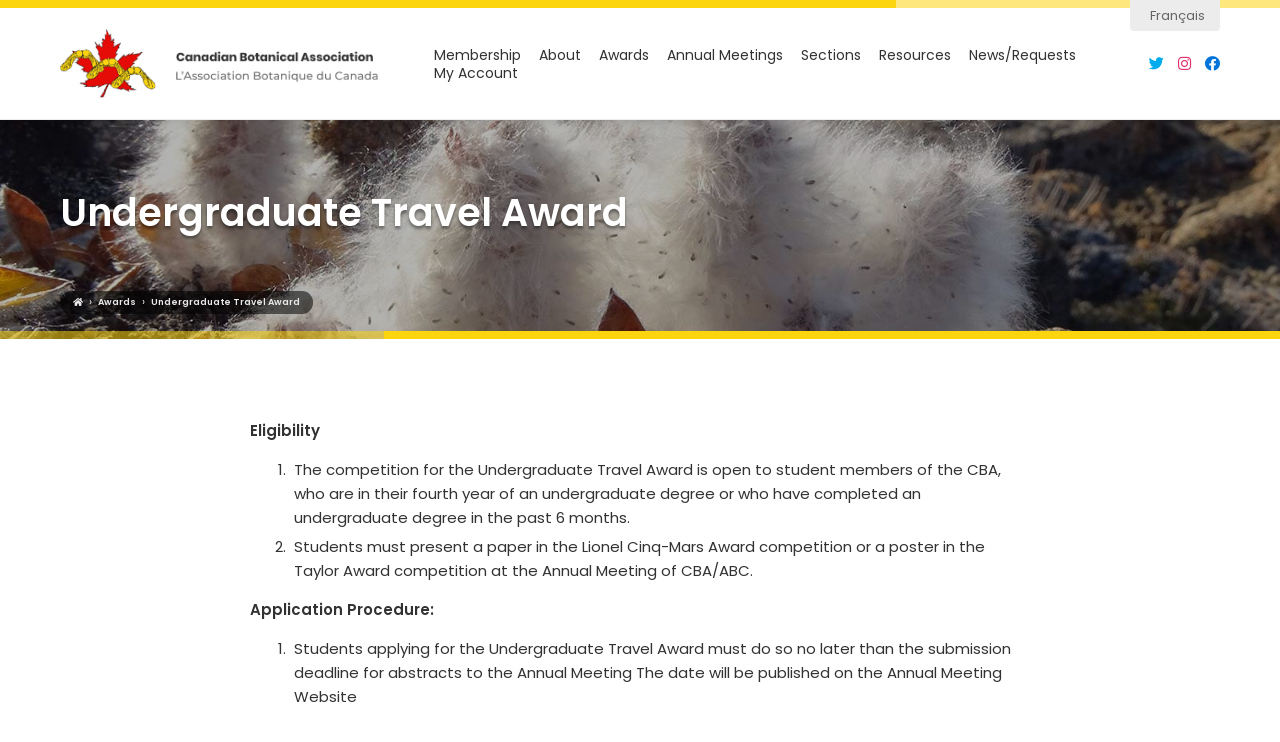

--- FILE ---
content_type: text/html; charset=UTF-8
request_url: https://www.cba-abc.ca/awards/undergraduate-travel-award/
body_size: 41054
content:
<!DOCTYPE html>
<html lang="en-CA">
<head>
	<meta charset="UTF-8">
	<meta name="viewport" content="width=device-width, initial-scale=1.0, maximum-scale=1.0, user-scalable=0">
	<link rel="shortcut icon" href="https://www.cba-abc.ca/wp-content/themes/cba/imgs/favicon.png" type="image/x-icon">
	<title>Undergraduate Travel Award | The Canadian Botanical Association</title>
	<meta name='robots' content='max-image-preview:large' />
<link rel="alternate" href="https://www.cba-abc.ca/awards/undergraduate-travel-award/" hreflang="en" />
<link rel="alternate" href="https://www.cba-abc.ca/fr/prix-de-distinction/bourse-voyage-bachelier/" hreflang="fr" />
<link rel='dns-prefetch' href='//fonts.googleapis.com' />
<link rel="alternate" title="oEmbed (JSON)" type="application/json+oembed" href="https://www.cba-abc.ca/wp-json/oembed/1.0/embed?url=https%3A%2F%2Fwww.cba-abc.ca%2Fawards%2Fundergraduate-travel-award%2F&#038;lang=en" />
<link rel="alternate" title="oEmbed (XML)" type="text/xml+oembed" href="https://www.cba-abc.ca/wp-json/oembed/1.0/embed?url=https%3A%2F%2Fwww.cba-abc.ca%2Fawards%2Fundergraduate-travel-award%2F&#038;format=xml&#038;lang=en" />
<style id='wp-img-auto-sizes-contain-inline-css' type='text/css'>
img:is([sizes=auto i],[sizes^="auto," i]){contain-intrinsic-size:3000px 1500px}
/*# sourceURL=wp-img-auto-sizes-contain-inline-css */
</style>
<style id='wp-emoji-styles-inline-css' type='text/css'>

	img.wp-smiley, img.emoji {
		display: inline !important;
		border: none !important;
		box-shadow: none !important;
		height: 1em !important;
		width: 1em !important;
		margin: 0 0.07em !important;
		vertical-align: -0.1em !important;
		background: none !important;
		padding: 0 !important;
	}
/*# sourceURL=wp-emoji-styles-inline-css */
</style>
<style id='classic-theme-styles-inline-css' type='text/css'>
/*! This file is auto-generated */
.wp-block-button__link{color:#fff;background-color:#32373c;border-radius:9999px;box-shadow:none;text-decoration:none;padding:calc(.667em + 2px) calc(1.333em + 2px);font-size:1.125em}.wp-block-file__button{background:#32373c;color:#fff;text-decoration:none}
/*# sourceURL=/wp-includes/css/classic-themes.min.css */
</style>
<link rel='stylesheet' id='contact-form-7-css' href='https://www.cba-abc.ca/wp-content/plugins/contact-form-7/includes/css/styles.css?ver=6.1.4' type='text/css' media='all' />
<link rel='stylesheet' id='woocommerce-layout-css' href='https://www.cba-abc.ca/wp-content/plugins/woocommerce/assets/css/woocommerce-layout.css?ver=10.4.3' type='text/css' media='all' />
<link rel='stylesheet' id='woocommerce-smallscreen-css' href='https://www.cba-abc.ca/wp-content/plugins/woocommerce/assets/css/woocommerce-smallscreen.css?ver=10.4.3' type='text/css' media='only screen and (max-width: 768px)' />
<link rel='stylesheet' id='woocommerce-general-css' href='https://www.cba-abc.ca/wp-content/plugins/woocommerce/assets/css/woocommerce.css?ver=10.4.3' type='text/css' media='all' />
<style id='woocommerce-inline-inline-css' type='text/css'>
.woocommerce form .form-row .required { visibility: visible; }
/*# sourceURL=woocommerce-inline-inline-css */
</style>
<link rel='stylesheet' id='wc-memberships-frontend-css' href='https://www.cba-abc.ca/wp-content/plugins/woocommerce-memberships/assets/css/frontend/wc-memberships-frontend.min.css?ver=1.27.5' type='text/css' media='all' />
<link rel='stylesheet' id='googlefonts-css' href='https://fonts.googleapis.com/css?family=Poppins%3A400%2C400i%2C600&#038;display=swap&#038;ver=1.00' type='text/css' media='all' />
<link rel='stylesheet' id='normalize-css' href='https://www.cba-abc.ca/wp-content/themes/cba/normalize.css?ver=1.00' type='text/css' media='all' />
<link rel='stylesheet' id='fresco-css-css' href='https://www.cba-abc.ca/wp-content/themes/cba/fresco/css/fresco.css?ver=1.00' type='text/css' media='all' />
<link rel='stylesheet' id='fontawesome-css' href='https://www.cba-abc.ca/wp-content/themes/cba/fontawesome/css/all.min.css?ver=1.00' type='text/css' media='all' />
<link rel='stylesheet' id='owl-css-css' href='https://www.cba-abc.ca/wp-content/themes/cba/owl/assets/owl.carousel.min.css?ver=1.00' type='text/css' media='all' />
<link rel='stylesheet' id='main-css' href='https://www.cba-abc.ca/wp-content/themes/cba/style.css?ver=1.01' type='text/css' media='all' />
<script type="text/javascript" src="https://www.cba-abc.ca/wp-includes/js/jquery/jquery.min.js?ver=3.7.1" id="jquery-core-js"></script>
<script type="text/javascript" src="https://www.cba-abc.ca/wp-includes/js/jquery/jquery-migrate.min.js?ver=3.4.1" id="jquery-migrate-js"></script>
<script type="text/javascript" src="https://www.cba-abc.ca/wp-content/plugins/woocommerce/assets/js/jquery-blockui/jquery.blockUI.min.js?ver=2.7.0-wc.10.4.3" id="wc-jquery-blockui-js" defer="defer" data-wp-strategy="defer"></script>
<script type="text/javascript" id="wc-add-to-cart-js-extra">
/* <![CDATA[ */
var wc_add_to_cart_params = {"ajax_url":"/wp-admin/admin-ajax.php","wc_ajax_url":"/?wc-ajax=%%endpoint%%","i18n_view_cart":"View cart","cart_url":"https://www.cba-abc.ca/cart/","is_cart":"","cart_redirect_after_add":"no"};
//# sourceURL=wc-add-to-cart-js-extra
/* ]]> */
</script>
<script type="text/javascript" src="https://www.cba-abc.ca/wp-content/plugins/woocommerce/assets/js/frontend/add-to-cart.min.js?ver=10.4.3" id="wc-add-to-cart-js" defer="defer" data-wp-strategy="defer"></script>
<script type="text/javascript" src="https://www.cba-abc.ca/wp-content/plugins/woocommerce/assets/js/js-cookie/js.cookie.min.js?ver=2.1.4-wc.10.4.3" id="wc-js-cookie-js" defer="defer" data-wp-strategy="defer"></script>
<script type="text/javascript" id="woocommerce-js-extra">
/* <![CDATA[ */
var woocommerce_params = {"ajax_url":"/wp-admin/admin-ajax.php","wc_ajax_url":"/?wc-ajax=%%endpoint%%","i18n_password_show":"Show password","i18n_password_hide":"Hide password"};
//# sourceURL=woocommerce-js-extra
/* ]]> */
</script>
<script type="text/javascript" src="https://www.cba-abc.ca/wp-content/plugins/woocommerce/assets/js/frontend/woocommerce.min.js?ver=10.4.3" id="woocommerce-js" defer="defer" data-wp-strategy="defer"></script>
<script type="text/javascript" src="https://www.cba-abc.ca/wp-content/themes/cba/owl/owl.carousel.min.js?ver=1.0.0" id="owl-js-js"></script>
<script type="text/javascript" src="https://www.cba-abc.ca/wp-content/themes/cba/fresco/js/fresco.js?ver=1.0.0" id="fresco-js-js"></script>
<link rel="https://api.w.org/" href="https://www.cba-abc.ca/wp-json/" /><link rel="alternate" title="JSON" type="application/json" href="https://www.cba-abc.ca/wp-json/wp/v2/pages/947" /><link rel="canonical" href="https://www.cba-abc.ca/awards/undergraduate-travel-award/" />
	<noscript><style>.woocommerce-product-gallery{ opacity: 1 !important; }</style></noscript>
			<style type="text/css" id="wp-custom-css">
			.woocommerce.wc-memberships-frontend-banner, .woocommerce.wc-memberships.admin-restricted-content-notice {
    position: fixed;
    bottom: 0;
    top: auto !important;
    background: #CBB11A;
}

.related.products {
	display: none;
}

.woocommerce-page .cba-mainContent .wc {
	max-width: 1280px;
}

.single-product .woocommerce-notices-wrapper:not(:empty) + .product {
    display: none;
}

.grecaptcha-badge { 
    visibility: hidden;
}		</style>
		

<style id='wp-block-list-inline-css' type='text/css'>
ol,ul{box-sizing:border-box}:root :where(.wp-block-list.has-background){padding:1.25em 2.375em}
/*# sourceURL=https://www.cba-abc.ca/wp-includes/blocks/list/style.min.css */
</style>
<style id='wp-block-paragraph-inline-css' type='text/css'>
.is-small-text{font-size:.875em}.is-regular-text{font-size:1em}.is-large-text{font-size:2.25em}.is-larger-text{font-size:3em}.has-drop-cap:not(:focus):first-letter{float:left;font-size:8.4em;font-style:normal;font-weight:100;line-height:.68;margin:.05em .1em 0 0;text-transform:uppercase}body.rtl .has-drop-cap:not(:focus):first-letter{float:none;margin-left:.1em}p.has-drop-cap.has-background{overflow:hidden}:root :where(p.has-background){padding:1.25em 2.375em}:where(p.has-text-color:not(.has-link-color)) a{color:inherit}p.has-text-align-left[style*="writing-mode:vertical-lr"],p.has-text-align-right[style*="writing-mode:vertical-rl"]{rotate:180deg}
/*# sourceURL=https://www.cba-abc.ca/wp-includes/blocks/paragraph/style.min.css */
</style>
<style id='global-styles-inline-css' type='text/css'>
:root{--wp--preset--aspect-ratio--square: 1;--wp--preset--aspect-ratio--4-3: 4/3;--wp--preset--aspect-ratio--3-4: 3/4;--wp--preset--aspect-ratio--3-2: 3/2;--wp--preset--aspect-ratio--2-3: 2/3;--wp--preset--aspect-ratio--16-9: 16/9;--wp--preset--aspect-ratio--9-16: 9/16;--wp--preset--color--black: #000000;--wp--preset--color--cyan-bluish-gray: #abb8c3;--wp--preset--color--white: #ffffff;--wp--preset--color--pale-pink: #f78da7;--wp--preset--color--vivid-red: #cf2e2e;--wp--preset--color--luminous-vivid-orange: #ff6900;--wp--preset--color--luminous-vivid-amber: #fcb900;--wp--preset--color--light-green-cyan: #7bdcb5;--wp--preset--color--vivid-green-cyan: #00d084;--wp--preset--color--pale-cyan-blue: #8ed1fc;--wp--preset--color--vivid-cyan-blue: #0693e3;--wp--preset--color--vivid-purple: #9b51e0;--wp--preset--color--lightgrey: #F3F0F0;--wp--preset--gradient--vivid-cyan-blue-to-vivid-purple: linear-gradient(135deg,rgb(6,147,227) 0%,rgb(155,81,224) 100%);--wp--preset--gradient--light-green-cyan-to-vivid-green-cyan: linear-gradient(135deg,rgb(122,220,180) 0%,rgb(0,208,130) 100%);--wp--preset--gradient--luminous-vivid-amber-to-luminous-vivid-orange: linear-gradient(135deg,rgb(252,185,0) 0%,rgb(255,105,0) 100%);--wp--preset--gradient--luminous-vivid-orange-to-vivid-red: linear-gradient(135deg,rgb(255,105,0) 0%,rgb(207,46,46) 100%);--wp--preset--gradient--very-light-gray-to-cyan-bluish-gray: linear-gradient(135deg,rgb(238,238,238) 0%,rgb(169,184,195) 100%);--wp--preset--gradient--cool-to-warm-spectrum: linear-gradient(135deg,rgb(74,234,220) 0%,rgb(151,120,209) 20%,rgb(207,42,186) 40%,rgb(238,44,130) 60%,rgb(251,105,98) 80%,rgb(254,248,76) 100%);--wp--preset--gradient--blush-light-purple: linear-gradient(135deg,rgb(255,206,236) 0%,rgb(152,150,240) 100%);--wp--preset--gradient--blush-bordeaux: linear-gradient(135deg,rgb(254,205,165) 0%,rgb(254,45,45) 50%,rgb(107,0,62) 100%);--wp--preset--gradient--luminous-dusk: linear-gradient(135deg,rgb(255,203,112) 0%,rgb(199,81,192) 50%,rgb(65,88,208) 100%);--wp--preset--gradient--pale-ocean: linear-gradient(135deg,rgb(255,245,203) 0%,rgb(182,227,212) 50%,rgb(51,167,181) 100%);--wp--preset--gradient--electric-grass: linear-gradient(135deg,rgb(202,248,128) 0%,rgb(113,206,126) 100%);--wp--preset--gradient--midnight: linear-gradient(135deg,rgb(2,3,129) 0%,rgb(40,116,252) 100%);--wp--preset--font-size--small: 13px;--wp--preset--font-size--medium: 20px;--wp--preset--font-size--large: 36px;--wp--preset--font-size--x-large: 42px;--wp--preset--spacing--20: 0.44rem;--wp--preset--spacing--30: 0.67rem;--wp--preset--spacing--40: 1rem;--wp--preset--spacing--50: 1.5rem;--wp--preset--spacing--60: 2.25rem;--wp--preset--spacing--70: 3.38rem;--wp--preset--spacing--80: 5.06rem;--wp--preset--shadow--natural: 6px 6px 9px rgba(0, 0, 0, 0.2);--wp--preset--shadow--deep: 12px 12px 50px rgba(0, 0, 0, 0.4);--wp--preset--shadow--sharp: 6px 6px 0px rgba(0, 0, 0, 0.2);--wp--preset--shadow--outlined: 6px 6px 0px -3px rgb(255, 255, 255), 6px 6px rgb(0, 0, 0);--wp--preset--shadow--crisp: 6px 6px 0px rgb(0, 0, 0);}:where(.is-layout-flex){gap: 0.5em;}:where(.is-layout-grid){gap: 0.5em;}body .is-layout-flex{display: flex;}.is-layout-flex{flex-wrap: wrap;align-items: center;}.is-layout-flex > :is(*, div){margin: 0;}body .is-layout-grid{display: grid;}.is-layout-grid > :is(*, div){margin: 0;}:where(.wp-block-columns.is-layout-flex){gap: 2em;}:where(.wp-block-columns.is-layout-grid){gap: 2em;}:where(.wp-block-post-template.is-layout-flex){gap: 1.25em;}:where(.wp-block-post-template.is-layout-grid){gap: 1.25em;}.has-black-color{color: var(--wp--preset--color--black) !important;}.has-cyan-bluish-gray-color{color: var(--wp--preset--color--cyan-bluish-gray) !important;}.has-white-color{color: var(--wp--preset--color--white) !important;}.has-pale-pink-color{color: var(--wp--preset--color--pale-pink) !important;}.has-vivid-red-color{color: var(--wp--preset--color--vivid-red) !important;}.has-luminous-vivid-orange-color{color: var(--wp--preset--color--luminous-vivid-orange) !important;}.has-luminous-vivid-amber-color{color: var(--wp--preset--color--luminous-vivid-amber) !important;}.has-light-green-cyan-color{color: var(--wp--preset--color--light-green-cyan) !important;}.has-vivid-green-cyan-color{color: var(--wp--preset--color--vivid-green-cyan) !important;}.has-pale-cyan-blue-color{color: var(--wp--preset--color--pale-cyan-blue) !important;}.has-vivid-cyan-blue-color{color: var(--wp--preset--color--vivid-cyan-blue) !important;}.has-vivid-purple-color{color: var(--wp--preset--color--vivid-purple) !important;}.has-black-background-color{background-color: var(--wp--preset--color--black) !important;}.has-cyan-bluish-gray-background-color{background-color: var(--wp--preset--color--cyan-bluish-gray) !important;}.has-white-background-color{background-color: var(--wp--preset--color--white) !important;}.has-pale-pink-background-color{background-color: var(--wp--preset--color--pale-pink) !important;}.has-vivid-red-background-color{background-color: var(--wp--preset--color--vivid-red) !important;}.has-luminous-vivid-orange-background-color{background-color: var(--wp--preset--color--luminous-vivid-orange) !important;}.has-luminous-vivid-amber-background-color{background-color: var(--wp--preset--color--luminous-vivid-amber) !important;}.has-light-green-cyan-background-color{background-color: var(--wp--preset--color--light-green-cyan) !important;}.has-vivid-green-cyan-background-color{background-color: var(--wp--preset--color--vivid-green-cyan) !important;}.has-pale-cyan-blue-background-color{background-color: var(--wp--preset--color--pale-cyan-blue) !important;}.has-vivid-cyan-blue-background-color{background-color: var(--wp--preset--color--vivid-cyan-blue) !important;}.has-vivid-purple-background-color{background-color: var(--wp--preset--color--vivid-purple) !important;}.has-black-border-color{border-color: var(--wp--preset--color--black) !important;}.has-cyan-bluish-gray-border-color{border-color: var(--wp--preset--color--cyan-bluish-gray) !important;}.has-white-border-color{border-color: var(--wp--preset--color--white) !important;}.has-pale-pink-border-color{border-color: var(--wp--preset--color--pale-pink) !important;}.has-vivid-red-border-color{border-color: var(--wp--preset--color--vivid-red) !important;}.has-luminous-vivid-orange-border-color{border-color: var(--wp--preset--color--luminous-vivid-orange) !important;}.has-luminous-vivid-amber-border-color{border-color: var(--wp--preset--color--luminous-vivid-amber) !important;}.has-light-green-cyan-border-color{border-color: var(--wp--preset--color--light-green-cyan) !important;}.has-vivid-green-cyan-border-color{border-color: var(--wp--preset--color--vivid-green-cyan) !important;}.has-pale-cyan-blue-border-color{border-color: var(--wp--preset--color--pale-cyan-blue) !important;}.has-vivid-cyan-blue-border-color{border-color: var(--wp--preset--color--vivid-cyan-blue) !important;}.has-vivid-purple-border-color{border-color: var(--wp--preset--color--vivid-purple) !important;}.has-vivid-cyan-blue-to-vivid-purple-gradient-background{background: var(--wp--preset--gradient--vivid-cyan-blue-to-vivid-purple) !important;}.has-light-green-cyan-to-vivid-green-cyan-gradient-background{background: var(--wp--preset--gradient--light-green-cyan-to-vivid-green-cyan) !important;}.has-luminous-vivid-amber-to-luminous-vivid-orange-gradient-background{background: var(--wp--preset--gradient--luminous-vivid-amber-to-luminous-vivid-orange) !important;}.has-luminous-vivid-orange-to-vivid-red-gradient-background{background: var(--wp--preset--gradient--luminous-vivid-orange-to-vivid-red) !important;}.has-very-light-gray-to-cyan-bluish-gray-gradient-background{background: var(--wp--preset--gradient--very-light-gray-to-cyan-bluish-gray) !important;}.has-cool-to-warm-spectrum-gradient-background{background: var(--wp--preset--gradient--cool-to-warm-spectrum) !important;}.has-blush-light-purple-gradient-background{background: var(--wp--preset--gradient--blush-light-purple) !important;}.has-blush-bordeaux-gradient-background{background: var(--wp--preset--gradient--blush-bordeaux) !important;}.has-luminous-dusk-gradient-background{background: var(--wp--preset--gradient--luminous-dusk) !important;}.has-pale-ocean-gradient-background{background: var(--wp--preset--gradient--pale-ocean) !important;}.has-electric-grass-gradient-background{background: var(--wp--preset--gradient--electric-grass) !important;}.has-midnight-gradient-background{background: var(--wp--preset--gradient--midnight) !important;}.has-small-font-size{font-size: var(--wp--preset--font-size--small) !important;}.has-medium-font-size{font-size: var(--wp--preset--font-size--medium) !important;}.has-large-font-size{font-size: var(--wp--preset--font-size--large) !important;}.has-x-large-font-size{font-size: var(--wp--preset--font-size--x-large) !important;}
/*# sourceURL=global-styles-inline-css */
</style>
<link rel='stylesheet' id='wc-stripe-blocks-checkout-style-css' href='https://www.cba-abc.ca/wp-content/plugins/woocommerce-gateway-stripe/build/upe-blocks.css?ver=5149cca93b0373758856' type='text/css' media='all' />
<link rel='stylesheet' id='wc-blocks-style-css' href='https://www.cba-abc.ca/wp-content/plugins/woocommerce/assets/client/blocks/wc-blocks.css?ver=wc-10.4.3' type='text/css' media='all' />
</head>

<body id="top" class="wp-singular page-template-default page page-id-947 page-child parent-pageid-13 wp-theme-cba theme-cba woocommerce-no-js">

	<header class="cba-header">
		<span class="cba-seperator"></span>
		<div class="wc">
			
			<a href="https://www.cba-abc.ca" class="cba-logo">
				<img src="https://www.cba-abc.ca/wp-content/themes/cba/imgs/logo-2.png" alt="logo">
			</a>
			
			<a class="nav-icon">
				<span></span>
				<span></span>
				<span></span>
			</a>


			<div class="cba-header__right">

				<div class="cba-langMenu">
					
					<a href="https://www.cba-abc.ca/fr/prix-de-distinction/bourse-voyage-bachelier/" class="cba-langMenu__btn">
						<svg class="cba-langMenu__btnIcon" aria-hidden="true" focusable="false" data-prefix="fal" data-icon="globe" role="img" xmlns="http://www.w3.org/2000/svg" viewBox="0 0 496 512" class="svg-inline--fa fa-globe fa-w-16"><path fill="#656565" d="M248 8C111 8 0 119 0 256s111 248 248 248 248-111 248-248S385 8 248 8zm193.2 152h-82.5c-9-44.4-24.1-82.2-43.2-109.1 55 18.2 100.2 57.9 125.7 109.1zM336 256c0 22.9-1.6 44.2-4.3 64H164.3c-2.7-19.8-4.3-41.1-4.3-64s1.6-44.2 4.3-64h167.4c2.7 19.8 4.3 41.1 4.3 64zM248 40c26.9 0 61.4 44.1 78.1 120H169.9C186.6 84.1 221.1 40 248 40zm-67.5 10.9c-19 26.8-34.2 64.6-43.2 109.1H54.8c25.5-51.2 70.7-90.9 125.7-109.1zM32 256c0-22.3 3.4-43.8 9.7-64h90.5c-2.6 20.5-4.2 41.8-4.2 64s1.5 43.5 4.2 64H41.7c-6.3-20.2-9.7-41.7-9.7-64zm22.8 96h82.5c9 44.4 24.1 82.2 43.2 109.1-55-18.2-100.2-57.9-125.7-109.1zM248 472c-26.9 0-61.4-44.1-78.1-120h156.2c-16.7 75.9-51.2 120-78.1 120zm67.5-10.9c19-26.8 34.2-64.6 43.2-109.1h82.5c-25.5 51.2-70.7 90.9-125.7 109.1zM363.8 320c2.6-20.5 4.2-41.8 4.2-64s-1.5-43.5-4.2-64h90.5c6.3 20.2 9.7 41.7 9.7 64s-3.4 43.8-9.7 64h-90.5z" class=""></path></svg> 
						Français					</a>
				</div>

				<nav class="cba-socialMenu">
				<ul id="menu-social" class=""><li id="menu-item-52" class="menu-item menu-item-type-custom menu-item-object-custom menu-item-52"><a target="_blank" href="https://twitter.com/canbotanical"><i class="fab fa-twitter"></i></a></li>
<li id="menu-item-53" class="menu-item menu-item-type-custom menu-item-object-custom menu-item-53"><a target="_blank" href="https://www.instagram.com/canbotanical/"><i class="fab fa-instagram"></i></a></li>
<li id="menu-item-1458" class="menu-item menu-item-type-custom menu-item-object-custom menu-item-1458"><a target="_blank" href="https://www.facebook.com/The-Canadian-Botanical-Association-586530314800139/"><i class="fab fa-facebook"></i></a></li>
</ul>				</nav>

				<nav class="cba-menu">

					<ul id="menu-main-menu" class=""><li id="menu-item-42" class="menu-item menu-item-type-post_type menu-item-object-page menu-item-42"><a href="https://www.cba-abc.ca/membership/">Membership</a></li>
<li id="menu-item-37" class="menu-item menu-item-type-post_type menu-item-object-page menu-item-has-children menu-item-37"><a href="https://www.cba-abc.ca/about/">About</a>
<ul class="sub-menu">
	<li id="menu-item-1187" class="menu-item menu-item-type-post_type menu-item-object-page menu-item-1187"><a href="https://www.cba-abc.ca/about/board-of-directors/">Board of Directors</a></li>
	<li id="menu-item-2462" class="menu-item menu-item-type-post_type menu-item-object-page menu-item-2462"><a href="https://www.cba-abc.ca/about/inclusion-and-diversity/">Inclusion and Diversity</a></li>
	<li id="menu-item-2832" class="menu-item menu-item-type-post_type menu-item-object-page menu-item-2832"><a href="https://www.cba-abc.ca/about/code-of-conduct-for-cba-members/">Code of Conduct for CBA members</a></li>
	<li id="menu-item-2848" class="menu-item menu-item-type-post_type menu-item-object-page menu-item-2848"><a href="https://www.cba-abc.ca/about/past-presidents/">Presidents</a></li>
	<li id="menu-item-5457" class="menu-item menu-item-type-post_type menu-item-object-page menu-item-5457"><a href="https://www.cba-abc.ca/about/past-presidents-copy-2/">Secretaries</a></li>
	<li id="menu-item-3768" class="menu-item menu-item-type-post_type menu-item-object-page menu-item-3768"><a href="https://www.cba-abc.ca/about/past-treasurers/">Treasurers</a></li>
	<li id="menu-item-5458" class="menu-item menu-item-type-post_type menu-item-object-page menu-item-5458"><a href="https://www.cba-abc.ca/about/past-presidents-copy/">Editors</a></li>
</ul>
</li>
<li id="menu-item-39" class="menu-item menu-item-type-post_type menu-item-object-page current-page-ancestor menu-item-39"><a href="https://www.cba-abc.ca/awards/">Awards</a></li>
<li id="menu-item-41" class="menu-item menu-item-type-post_type menu-item-object-page menu-item-has-children menu-item-41"><a href="https://www.cba-abc.ca/annual-meetings/">Annual Meetings</a>
<ul class="sub-menu">
	<li id="menu-item-1293" class="menu-item menu-item-type-post_type menu-item-object-page menu-item-has-children menu-item-1293"><a href="https://www.cba-abc.ca/annual-meetings/past-annual-meetings/">Past Annual Meetings</a>
	<ul class="sub-menu">
		<li id="menu-item-5460" class="menu-item menu-item-type-post_type menu-item-object-page menu-item-5460"><a href="https://www.cba-abc.ca/annual-meetings/past-annual-meetings/">Past Annual Meetings</a></li>
		<li id="menu-item-3056" class="menu-item menu-item-type-post_type menu-item-object-page menu-item-3056"><a href="https://www.cba-abc.ca/annual-meetings/past-annual-meetings/cba-abc-2017/">CBA-ABC 2017</a></li>
	</ul>
</li>
</ul>
</li>
<li id="menu-item-40" class="menu-item menu-item-type-post_type menu-item-object-page menu-item-40"><a href="https://www.cba-abc.ca/sections/">Sections</a></li>
<li id="menu-item-38" class="menu-item menu-item-type-post_type menu-item-object-page menu-item-has-children menu-item-38"><a href="https://www.cba-abc.ca/resources/">Resources</a>
<ul class="sub-menu">
	<li id="menu-item-83" class="menu-item menu-item-type-post_type menu-item-object-page menu-item-83"><a href="https://www.cba-abc.ca/resources/bulletin/">Bulletin</a></li>
	<li id="menu-item-645" class="menu-item menu-item-type-post_type menu-item-object-page menu-item-645"><a href="https://www.cba-abc.ca/resources/careers/">Careers</a></li>
	<li id="menu-item-4558" class="menu-item menu-item-type-post_type menu-item-object-page menu-item-4558"><a href="https://www.cba-abc.ca/resources/by-laws/">By-laws</a></li>
	<li id="menu-item-33" class="menu-item menu-item-type-post_type menu-item-object-page menu-item-33"><a href="https://www.cba-abc.ca/resources/agm-minutes/">AGM Minutes</a></li>
	<li id="menu-item-4618" class="menu-item menu-item-type-post_type menu-item-object-page menu-item-4618"><a href="https://www.cba-abc.ca/resources/portraits-of-native-alien-invasive-and-ornamental-plants-in-canada/">Portraits of native, alien/invasive, and ornamental plants in Canada</a></li>
	<li id="menu-item-35" class="menu-item menu-item-type-post_type menu-item-object-page menu-item-35"><a href="https://www.cba-abc.ca/resources/position-papers/">Position Papers</a></li>
	<li id="menu-item-1367" class="menu-item menu-item-type-custom menu-item-object-custom menu-item-1367"><a target="_blank" href="https://www.nrcresearchpress.com/journal/cjb">Botany Journal</a></li>
	<li id="menu-item-5459" class="menu-item menu-item-type-post_type menu-item-object-page menu-item-5459"><a href="https://www.cba-abc.ca/resources/idea-resources-list/">IDEA Resources List</a></li>
</ul>
</li>
<li id="menu-item-3323" class="menu-item menu-item-type-post_type menu-item-object-post menu-item-3323"><a href="https://www.cba-abc.ca/2024/02/01/hello-world/">News/Requests</a></li>
<li id="menu-item-3338" class="menu-item menu-item-type-post_type menu-item-object-page menu-item-3338"><a href="https://www.cba-abc.ca/member-dashboard/">My Account</a></li>
</ul>
				
				</nav>


			</div>

							<div class="cba-login" style="display: none;">
					<a href="https://www.cba-abc.ca/member-dashboard/" class="cba-btn">Member Login</a>
				</div>
						
			
		
		</div>
	</header>
		

		<div class="cba-pageTitle  cba-pageTitle--bg"   style="background-image:url('https://www.cba-abc.ca/wp-content/uploads/2020/01/s-p.jpg');" >
			<div class="wc">
				<h1>Undergraduate Travel Award</h1>
			</div>
			<div class="cba-breadcrumbs" itemscope itemtype="http://schema.org/BreadcrumbList"><div class="wc"><div class="cba-breadcrumbs__list"><span itemprop="itemListElement" itemscope itemtype="http://schema.org/ListItem"><a class="cba-breadcrumbs__link" href="https://www.cba-abc.ca/" itemprop="item"><span itemprop="name"><i class="fas fa-home"></i></span></a><meta itemprop="position" content="1" /></span><span class="cba-breadcrumbs__separator"> › </span><span itemprop="itemListElement" itemscope itemtype="http://schema.org/ListItem"><a class="cba-breadcrumbs__link" href="https://www.cba-abc.ca/awards/" itemprop="item"><span itemprop="name">Awards</span></a><meta itemprop="position" content="2" /></span><span class="cba-breadcrumbs__separator"> › </span><span class="cba-breadcrumbs__current">Undergraduate Travel Award</span></div></div></div>			<span class="cba-seperator cba-seperator--reverse"></span>
		</div>

		<main class="cba-mainContent block">
			
			<div class="wc">
				
<p><strong>Eligibility </strong></p>



<ol class="wp-block-list">
<li>The competition for the Undergraduate Travel Award is open to student members of the CBA, who are in their fourth year of an undergraduate degree or who have  completed an undergraduate degree in the past 6 months. </li>



<li>Students must present a paper in the Lionel Cinq-Mars  Award competition or a poster in the Taylor Award competition at the  Annual Meeting of CBA/ABC. </li>
</ol>



<p><strong>Application Procedure:</strong></p>



<ol class="wp-block-list">
<li>Students applying for the Undergraduate Travel Award must do so no later than the submission  deadline for abstracts to the Annual Meeting The date will be published  on the Annual Meeting Website </li>



<li>The application must contain the following  documents:
<ol class="wp-block-list">
<li>A copy of the abstract of the paper to be given  at the Annual Meeting in the Cinq-Mars Competition or in the Iain and  Sylvia Taylor Poster competition. </li>



<li>A supporting letter from the student&#8217;s Honours  thesis supervisor. </li>



<li>The student&#8217;s curriculum vitae (one page).</li>



<li>A letter of recommendation from a member of the  Biology/ Botany department of the University where the student is, or  was, an undergraduate. </li>
</ol>
</li>



<li>Applications should be sent the the <a href="https://www.cba-abc.ca/board-of-directors/">President of CBA/ABC:</a></li>
</ol>
			</div>

		</main>

			
	<footer class="cba-footer">
		<div class="cba-footer__top">
			<div class="wc">
				<div class="cba-footer__col4">
								<div class="textwidget"><p><a class="twitter-timeline" data-height="300" data-theme="dark" href="https://twitter.com/CanBotanical?ref_src=twsrc%5Etfw">Tweets by CanBotanical</a> <script async src="https://platform.twitter.com/widgets.js" charset="utf-8"></script> </p>
</div>
						</div>
				<div class="cba-footer__col4">
					<h5>Resources</h5><div class="menu-resources-container"><ul id="menu-resources" class="menu"><li id="menu-item-48" class="menu-item menu-item-type-post_type menu-item-object-page menu-item-48"><a href="https://www.cba-abc.ca/resources/agm-minutes/">AGM Minutes</a></li>
<li id="menu-item-84" class="menu-item menu-item-type-post_type menu-item-object-page menu-item-84"><a href="https://www.cba-abc.ca/resources/bulletin/">Bulletin</a></li>
<li id="menu-item-599" class="menu-item menu-item-type-custom menu-item-object-custom menu-item-599"><a href="https://www.cba-abc.ca/wp-content/uploads/2020/01/CBA_ByLaw2014.pdf">Bylaws</a></li>
<li id="menu-item-1190" class="menu-item menu-item-type-post_type menu-item-object-page menu-item-1190"><a href="https://www.cba-abc.ca/resources/careers/">Careers</a></li>
<li id="menu-item-50" class="menu-item menu-item-type-post_type menu-item-object-page menu-item-50"><a href="https://www.cba-abc.ca/resources/position-papers/">Position Papers</a></li>
<li id="menu-item-1390" class="menu-item menu-item-type-custom menu-item-object-custom menu-item-1390"><a target="_blank" href="https://www.nrcresearchpress.com/journal/cjb">Botany Journal</a></li>
</ul></div>				</div>
				<div class="cba-footer__col4">
					<h5>Member Login</h5>			<div class="textwidget"><p><a href="/member-dashboard/">Login</a></p>
</div>
		<h5>Other Botanical Organisations</h5><div class="menu-other-botanical-gardens-container"><ul id="menu-other-botanical-gardens" class="menu"><li id="menu-item-43" class="menu-item menu-item-type-custom menu-item-object-custom menu-item-43"><a target="_blank" href="http://www.plantcanada.ca/">Plant Canada</a></li>
<li id="menu-item-44" class="menu-item menu-item-type-custom menu-item-object-custom menu-item-44"><a target="_blank" href="http://cspb-scbv.ca/">Canadian Society of Plant Biologists</a></li>
<li id="menu-item-45" class="menu-item menu-item-type-custom menu-item-object-custom menu-item-45"><a target="_blank" href="https://aspb.org/">American Society of Plant Biologists</a></li>
<li id="menu-item-46" class="menu-item menu-item-type-custom menu-item-object-custom menu-item-46"><a target="_blank" href="https://cms.botany.org/home.html">The Botanical Society of America</a></li>
</ul></div>				</div>
				<div class="cba-footer__col4">
					<h5>About Us</h5>			<div class="textwidget"><p>We represent Canadian Botany and botanists in the national and international arenas and respond rapidly and professionally on matters that are of concern to Canadian botanists.</p>
<p><a href="/about">Learn More</a></p>
<p>&nbsp;</p>
<p>See any issues with the site or want to make a contribution? <a href="https://www.cba-abc.ca/webmaster-contact/">Contact the webmaster</a></p>
</div>
						</div>
			</div>
		</div>

		<div class="cba-footer__bottom">
			<div class="wc">
				<div class="cba-footer__socials">
					<h6>Connect with us</h6>
					<ul id="menu-social-1" class=""><li class="menu-item menu-item-type-custom menu-item-object-custom menu-item-52"><a target="_blank" href="https://twitter.com/canbotanical"><i class="fab fa-twitter"></i></a></li>
<li class="menu-item menu-item-type-custom menu-item-object-custom menu-item-53"><a target="_blank" href="https://www.instagram.com/canbotanical/"><i class="fab fa-instagram"></i></a></li>
<li class="menu-item menu-item-type-custom menu-item-object-custom menu-item-1458"><a target="_blank" href="https://www.facebook.com/The-Canadian-Botanical-Association-586530314800139/"><i class="fab fa-facebook"></i></a></li>
</ul>				</div>
				<p class="copyright">&copy; 2026 Canadian Botanical Association</p>
			</div>
		</div>
	</footer>

		
	<script type="speculationrules">
{"prefetch":[{"source":"document","where":{"and":[{"href_matches":"/*"},{"not":{"href_matches":["/wp-*.php","/wp-admin/*","/wp-content/uploads/*","/wp-content/*","/wp-content/plugins/*","/wp-content/themes/cba/*","/*\\?(.+)"]}},{"not":{"selector_matches":"a[rel~=\"nofollow\"]"}},{"not":{"selector_matches":".no-prefetch, .no-prefetch a"}}]},"eagerness":"conservative"}]}
</script>
	<script type='text/javascript'>
		(function () {
			var c = document.body.className;
			c = c.replace(/woocommerce-no-js/, 'woocommerce-js');
			document.body.className = c;
		})();
	</script>
	<script type="text/javascript" src="https://www.cba-abc.ca/wp-includes/js/dist/hooks.min.js?ver=dd5603f07f9220ed27f1" id="wp-hooks-js"></script>
<script type="text/javascript" src="https://www.cba-abc.ca/wp-includes/js/dist/i18n.min.js?ver=c26c3dc7bed366793375" id="wp-i18n-js"></script>
<script type="text/javascript" id="wp-i18n-js-after">
/* <![CDATA[ */
wp.i18n.setLocaleData( { 'text direction\u0004ltr': [ 'ltr' ] } );
//# sourceURL=wp-i18n-js-after
/* ]]> */
</script>
<script type="text/javascript" src="https://www.cba-abc.ca/wp-content/plugins/contact-form-7/includes/swv/js/index.js?ver=6.1.4" id="swv-js"></script>
<script type="text/javascript" id="contact-form-7-js-before">
/* <![CDATA[ */
var wpcf7 = {
    "api": {
        "root": "https:\/\/www.cba-abc.ca\/wp-json\/",
        "namespace": "contact-form-7\/v1"
    }
};
//# sourceURL=contact-form-7-js-before
/* ]]> */
</script>
<script type="text/javascript" src="https://www.cba-abc.ca/wp-content/plugins/contact-form-7/includes/js/index.js?ver=6.1.4" id="contact-form-7-js"></script>
<script type="text/javascript" id="wc-memberships-frontend-js-extra">
/* <![CDATA[ */
var wc_memberships_frontend = {"ajax_url":"https://www.cba-abc.ca/wp-admin/admin-ajax.php","max_file_size":"134217728","max_files":"1","mime_types":[{"title":"image","extensions":"jpg,jpeg,jpe,gif,png,bmp,tiff,tif,webp,avif,ico,heic,heif,heics,heifs"},{"title":"video","extensions":"asf,asx,wmv,wmx,wm,avi,divx,flv,mov,qt,mpeg,mpg,mpe,mp4,m4v,ogv,webm,mkv,3gp,3gpp,3g2,3gp2"},{"title":"text","extensions":"txt,asc,c,cc,h,srt,csv,tsv,ics,rtx,css,vtt"},{"title":"application","extensions":"dfxp,rtf,pdf,class,tar,zip,gz,gzip,rar,7z,psd,xcf,doc,pot,pps,ppt,wri,xla,xls,xlt,xlw,mdb,mpp,docx,docm,dotx,dotm,xlsx,xlsm,xlsb,xltx,xltm,xlam,pptx,pptm,ppsx,ppsm,potx,potm,ppam,sldx,sldm,onetoc,onetoc2,onetmp,onepkg,oxps,xps,odt,odp,ods,odg,odc,odb,odf,wp,wpd,key,numbers,pages"},{"title":"audio","extensions":"mp3,m4a,m4b,aac,ra,ram,wav,x-wav,ogg,oga,flac,mid,midi,wma,wax,mka"}],"nonces":{"profile_field_upload_file":"b3dda47f14","profile_field_remove_file":"206ae265c7","get_product_profile_fields":"fe497f1d60"},"i18n":{"upload_error":"Error %1$s: %2$s"}};
//# sourceURL=wc-memberships-frontend-js-extra
/* ]]> */
</script>
<script type="text/javascript" src="https://www.cba-abc.ca/wp-content/plugins/woocommerce-memberships/assets/js/frontend/wc-memberships-frontend.min.js?ver=1.27.5" id="wc-memberships-frontend-js"></script>
<script type="text/javascript" src="https://www.cba-abc.ca/wp-content/themes/cba/js/custom.js?ver=1.05" id="custom-js-js"></script>
<script type="text/javascript" src="https://www.cba-abc.ca/wp-content/plugins/woocommerce/assets/js/sourcebuster/sourcebuster.min.js?ver=10.4.3" id="sourcebuster-js-js"></script>
<script type="text/javascript" id="wc-order-attribution-js-extra">
/* <![CDATA[ */
var wc_order_attribution = {"params":{"lifetime":1.0e-5,"session":30,"base64":false,"ajaxurl":"https://www.cba-abc.ca/wp-admin/admin-ajax.php","prefix":"wc_order_attribution_","allowTracking":true},"fields":{"source_type":"current.typ","referrer":"current_add.rf","utm_campaign":"current.cmp","utm_source":"current.src","utm_medium":"current.mdm","utm_content":"current.cnt","utm_id":"current.id","utm_term":"current.trm","utm_source_platform":"current.plt","utm_creative_format":"current.fmt","utm_marketing_tactic":"current.tct","session_entry":"current_add.ep","session_start_time":"current_add.fd","session_pages":"session.pgs","session_count":"udata.vst","user_agent":"udata.uag"}};
//# sourceURL=wc-order-attribution-js-extra
/* ]]> */
</script>
<script type="text/javascript" src="https://www.cba-abc.ca/wp-content/plugins/woocommerce/assets/js/frontend/order-attribution.min.js?ver=10.4.3" id="wc-order-attribution-js"></script>
<script type="text/javascript" src="https://www.google.com/recaptcha/api.js?render=6Lcli_AmAAAAAF69fvsbHT3Cw9a_6uigfTS2Zoh1&amp;ver=3.0" id="google-recaptcha-js"></script>
<script type="text/javascript" src="https://www.cba-abc.ca/wp-includes/js/dist/vendor/wp-polyfill.min.js?ver=3.15.0" id="wp-polyfill-js"></script>
<script type="text/javascript" id="wpcf7-recaptcha-js-before">
/* <![CDATA[ */
var wpcf7_recaptcha = {
    "sitekey": "6Lcli_AmAAAAAF69fvsbHT3Cw9a_6uigfTS2Zoh1",
    "actions": {
        "homepage": "homepage",
        "contactform": "contactform"
    }
};
//# sourceURL=wpcf7-recaptcha-js-before
/* ]]> */
</script>
<script type="text/javascript" src="https://www.cba-abc.ca/wp-content/plugins/contact-form-7/modules/recaptcha/index.js?ver=6.1.4" id="wpcf7-recaptcha-js"></script>
<script id="wp-emoji-settings" type="application/json">
{"baseUrl":"https://s.w.org/images/core/emoji/17.0.2/72x72/","ext":".png","svgUrl":"https://s.w.org/images/core/emoji/17.0.2/svg/","svgExt":".svg","source":{"concatemoji":"https://www.cba-abc.ca/wp-includes/js/wp-emoji-release.min.js?ver=6.9"}}
</script>
<script type="module">
/* <![CDATA[ */
/*! This file is auto-generated */
const a=JSON.parse(document.getElementById("wp-emoji-settings").textContent),o=(window._wpemojiSettings=a,"wpEmojiSettingsSupports"),s=["flag","emoji"];function i(e){try{var t={supportTests:e,timestamp:(new Date).valueOf()};sessionStorage.setItem(o,JSON.stringify(t))}catch(e){}}function c(e,t,n){e.clearRect(0,0,e.canvas.width,e.canvas.height),e.fillText(t,0,0);t=new Uint32Array(e.getImageData(0,0,e.canvas.width,e.canvas.height).data);e.clearRect(0,0,e.canvas.width,e.canvas.height),e.fillText(n,0,0);const a=new Uint32Array(e.getImageData(0,0,e.canvas.width,e.canvas.height).data);return t.every((e,t)=>e===a[t])}function p(e,t){e.clearRect(0,0,e.canvas.width,e.canvas.height),e.fillText(t,0,0);var n=e.getImageData(16,16,1,1);for(let e=0;e<n.data.length;e++)if(0!==n.data[e])return!1;return!0}function u(e,t,n,a){switch(t){case"flag":return n(e,"\ud83c\udff3\ufe0f\u200d\u26a7\ufe0f","\ud83c\udff3\ufe0f\u200b\u26a7\ufe0f")?!1:!n(e,"\ud83c\udde8\ud83c\uddf6","\ud83c\udde8\u200b\ud83c\uddf6")&&!n(e,"\ud83c\udff4\udb40\udc67\udb40\udc62\udb40\udc65\udb40\udc6e\udb40\udc67\udb40\udc7f","\ud83c\udff4\u200b\udb40\udc67\u200b\udb40\udc62\u200b\udb40\udc65\u200b\udb40\udc6e\u200b\udb40\udc67\u200b\udb40\udc7f");case"emoji":return!a(e,"\ud83e\u1fac8")}return!1}function f(e,t,n,a){let r;const o=(r="undefined"!=typeof WorkerGlobalScope&&self instanceof WorkerGlobalScope?new OffscreenCanvas(300,150):document.createElement("canvas")).getContext("2d",{willReadFrequently:!0}),s=(o.textBaseline="top",o.font="600 32px Arial",{});return e.forEach(e=>{s[e]=t(o,e,n,a)}),s}function r(e){var t=document.createElement("script");t.src=e,t.defer=!0,document.head.appendChild(t)}a.supports={everything:!0,everythingExceptFlag:!0},new Promise(t=>{let n=function(){try{var e=JSON.parse(sessionStorage.getItem(o));if("object"==typeof e&&"number"==typeof e.timestamp&&(new Date).valueOf()<e.timestamp+604800&&"object"==typeof e.supportTests)return e.supportTests}catch(e){}return null}();if(!n){if("undefined"!=typeof Worker&&"undefined"!=typeof OffscreenCanvas&&"undefined"!=typeof URL&&URL.createObjectURL&&"undefined"!=typeof Blob)try{var e="postMessage("+f.toString()+"("+[JSON.stringify(s),u.toString(),c.toString(),p.toString()].join(",")+"));",a=new Blob([e],{type:"text/javascript"});const r=new Worker(URL.createObjectURL(a),{name:"wpTestEmojiSupports"});return void(r.onmessage=e=>{i(n=e.data),r.terminate(),t(n)})}catch(e){}i(n=f(s,u,c,p))}t(n)}).then(e=>{for(const n in e)a.supports[n]=e[n],a.supports.everything=a.supports.everything&&a.supports[n],"flag"!==n&&(a.supports.everythingExceptFlag=a.supports.everythingExceptFlag&&a.supports[n]);var t;a.supports.everythingExceptFlag=a.supports.everythingExceptFlag&&!a.supports.flag,a.supports.everything||((t=a.source||{}).concatemoji?r(t.concatemoji):t.wpemoji&&t.twemoji&&(r(t.twemoji),r(t.wpemoji)))});
//# sourceURL=https://www.cba-abc.ca/wp-includes/js/wp-emoji-loader.min.js
/* ]]> */
</script>

</body>
</html>





--- FILE ---
content_type: text/html; charset=utf-8
request_url: https://www.google.com/recaptcha/api2/anchor?ar=1&k=6Lcli_AmAAAAAF69fvsbHT3Cw9a_6uigfTS2Zoh1&co=aHR0cHM6Ly93d3cuY2JhLWFiYy5jYTo0NDM.&hl=en&v=PoyoqOPhxBO7pBk68S4YbpHZ&size=invisible&anchor-ms=20000&execute-ms=30000&cb=s8q2m9b5s3g3
body_size: 48588
content:
<!DOCTYPE HTML><html dir="ltr" lang="en"><head><meta http-equiv="Content-Type" content="text/html; charset=UTF-8">
<meta http-equiv="X-UA-Compatible" content="IE=edge">
<title>reCAPTCHA</title>
<style type="text/css">
/* cyrillic-ext */
@font-face {
  font-family: 'Roboto';
  font-style: normal;
  font-weight: 400;
  font-stretch: 100%;
  src: url(//fonts.gstatic.com/s/roboto/v48/KFO7CnqEu92Fr1ME7kSn66aGLdTylUAMa3GUBHMdazTgWw.woff2) format('woff2');
  unicode-range: U+0460-052F, U+1C80-1C8A, U+20B4, U+2DE0-2DFF, U+A640-A69F, U+FE2E-FE2F;
}
/* cyrillic */
@font-face {
  font-family: 'Roboto';
  font-style: normal;
  font-weight: 400;
  font-stretch: 100%;
  src: url(//fonts.gstatic.com/s/roboto/v48/KFO7CnqEu92Fr1ME7kSn66aGLdTylUAMa3iUBHMdazTgWw.woff2) format('woff2');
  unicode-range: U+0301, U+0400-045F, U+0490-0491, U+04B0-04B1, U+2116;
}
/* greek-ext */
@font-face {
  font-family: 'Roboto';
  font-style: normal;
  font-weight: 400;
  font-stretch: 100%;
  src: url(//fonts.gstatic.com/s/roboto/v48/KFO7CnqEu92Fr1ME7kSn66aGLdTylUAMa3CUBHMdazTgWw.woff2) format('woff2');
  unicode-range: U+1F00-1FFF;
}
/* greek */
@font-face {
  font-family: 'Roboto';
  font-style: normal;
  font-weight: 400;
  font-stretch: 100%;
  src: url(//fonts.gstatic.com/s/roboto/v48/KFO7CnqEu92Fr1ME7kSn66aGLdTylUAMa3-UBHMdazTgWw.woff2) format('woff2');
  unicode-range: U+0370-0377, U+037A-037F, U+0384-038A, U+038C, U+038E-03A1, U+03A3-03FF;
}
/* math */
@font-face {
  font-family: 'Roboto';
  font-style: normal;
  font-weight: 400;
  font-stretch: 100%;
  src: url(//fonts.gstatic.com/s/roboto/v48/KFO7CnqEu92Fr1ME7kSn66aGLdTylUAMawCUBHMdazTgWw.woff2) format('woff2');
  unicode-range: U+0302-0303, U+0305, U+0307-0308, U+0310, U+0312, U+0315, U+031A, U+0326-0327, U+032C, U+032F-0330, U+0332-0333, U+0338, U+033A, U+0346, U+034D, U+0391-03A1, U+03A3-03A9, U+03B1-03C9, U+03D1, U+03D5-03D6, U+03F0-03F1, U+03F4-03F5, U+2016-2017, U+2034-2038, U+203C, U+2040, U+2043, U+2047, U+2050, U+2057, U+205F, U+2070-2071, U+2074-208E, U+2090-209C, U+20D0-20DC, U+20E1, U+20E5-20EF, U+2100-2112, U+2114-2115, U+2117-2121, U+2123-214F, U+2190, U+2192, U+2194-21AE, U+21B0-21E5, U+21F1-21F2, U+21F4-2211, U+2213-2214, U+2216-22FF, U+2308-230B, U+2310, U+2319, U+231C-2321, U+2336-237A, U+237C, U+2395, U+239B-23B7, U+23D0, U+23DC-23E1, U+2474-2475, U+25AF, U+25B3, U+25B7, U+25BD, U+25C1, U+25CA, U+25CC, U+25FB, U+266D-266F, U+27C0-27FF, U+2900-2AFF, U+2B0E-2B11, U+2B30-2B4C, U+2BFE, U+3030, U+FF5B, U+FF5D, U+1D400-1D7FF, U+1EE00-1EEFF;
}
/* symbols */
@font-face {
  font-family: 'Roboto';
  font-style: normal;
  font-weight: 400;
  font-stretch: 100%;
  src: url(//fonts.gstatic.com/s/roboto/v48/KFO7CnqEu92Fr1ME7kSn66aGLdTylUAMaxKUBHMdazTgWw.woff2) format('woff2');
  unicode-range: U+0001-000C, U+000E-001F, U+007F-009F, U+20DD-20E0, U+20E2-20E4, U+2150-218F, U+2190, U+2192, U+2194-2199, U+21AF, U+21E6-21F0, U+21F3, U+2218-2219, U+2299, U+22C4-22C6, U+2300-243F, U+2440-244A, U+2460-24FF, U+25A0-27BF, U+2800-28FF, U+2921-2922, U+2981, U+29BF, U+29EB, U+2B00-2BFF, U+4DC0-4DFF, U+FFF9-FFFB, U+10140-1018E, U+10190-1019C, U+101A0, U+101D0-101FD, U+102E0-102FB, U+10E60-10E7E, U+1D2C0-1D2D3, U+1D2E0-1D37F, U+1F000-1F0FF, U+1F100-1F1AD, U+1F1E6-1F1FF, U+1F30D-1F30F, U+1F315, U+1F31C, U+1F31E, U+1F320-1F32C, U+1F336, U+1F378, U+1F37D, U+1F382, U+1F393-1F39F, U+1F3A7-1F3A8, U+1F3AC-1F3AF, U+1F3C2, U+1F3C4-1F3C6, U+1F3CA-1F3CE, U+1F3D4-1F3E0, U+1F3ED, U+1F3F1-1F3F3, U+1F3F5-1F3F7, U+1F408, U+1F415, U+1F41F, U+1F426, U+1F43F, U+1F441-1F442, U+1F444, U+1F446-1F449, U+1F44C-1F44E, U+1F453, U+1F46A, U+1F47D, U+1F4A3, U+1F4B0, U+1F4B3, U+1F4B9, U+1F4BB, U+1F4BF, U+1F4C8-1F4CB, U+1F4D6, U+1F4DA, U+1F4DF, U+1F4E3-1F4E6, U+1F4EA-1F4ED, U+1F4F7, U+1F4F9-1F4FB, U+1F4FD-1F4FE, U+1F503, U+1F507-1F50B, U+1F50D, U+1F512-1F513, U+1F53E-1F54A, U+1F54F-1F5FA, U+1F610, U+1F650-1F67F, U+1F687, U+1F68D, U+1F691, U+1F694, U+1F698, U+1F6AD, U+1F6B2, U+1F6B9-1F6BA, U+1F6BC, U+1F6C6-1F6CF, U+1F6D3-1F6D7, U+1F6E0-1F6EA, U+1F6F0-1F6F3, U+1F6F7-1F6FC, U+1F700-1F7FF, U+1F800-1F80B, U+1F810-1F847, U+1F850-1F859, U+1F860-1F887, U+1F890-1F8AD, U+1F8B0-1F8BB, U+1F8C0-1F8C1, U+1F900-1F90B, U+1F93B, U+1F946, U+1F984, U+1F996, U+1F9E9, U+1FA00-1FA6F, U+1FA70-1FA7C, U+1FA80-1FA89, U+1FA8F-1FAC6, U+1FACE-1FADC, U+1FADF-1FAE9, U+1FAF0-1FAF8, U+1FB00-1FBFF;
}
/* vietnamese */
@font-face {
  font-family: 'Roboto';
  font-style: normal;
  font-weight: 400;
  font-stretch: 100%;
  src: url(//fonts.gstatic.com/s/roboto/v48/KFO7CnqEu92Fr1ME7kSn66aGLdTylUAMa3OUBHMdazTgWw.woff2) format('woff2');
  unicode-range: U+0102-0103, U+0110-0111, U+0128-0129, U+0168-0169, U+01A0-01A1, U+01AF-01B0, U+0300-0301, U+0303-0304, U+0308-0309, U+0323, U+0329, U+1EA0-1EF9, U+20AB;
}
/* latin-ext */
@font-face {
  font-family: 'Roboto';
  font-style: normal;
  font-weight: 400;
  font-stretch: 100%;
  src: url(//fonts.gstatic.com/s/roboto/v48/KFO7CnqEu92Fr1ME7kSn66aGLdTylUAMa3KUBHMdazTgWw.woff2) format('woff2');
  unicode-range: U+0100-02BA, U+02BD-02C5, U+02C7-02CC, U+02CE-02D7, U+02DD-02FF, U+0304, U+0308, U+0329, U+1D00-1DBF, U+1E00-1E9F, U+1EF2-1EFF, U+2020, U+20A0-20AB, U+20AD-20C0, U+2113, U+2C60-2C7F, U+A720-A7FF;
}
/* latin */
@font-face {
  font-family: 'Roboto';
  font-style: normal;
  font-weight: 400;
  font-stretch: 100%;
  src: url(//fonts.gstatic.com/s/roboto/v48/KFO7CnqEu92Fr1ME7kSn66aGLdTylUAMa3yUBHMdazQ.woff2) format('woff2');
  unicode-range: U+0000-00FF, U+0131, U+0152-0153, U+02BB-02BC, U+02C6, U+02DA, U+02DC, U+0304, U+0308, U+0329, U+2000-206F, U+20AC, U+2122, U+2191, U+2193, U+2212, U+2215, U+FEFF, U+FFFD;
}
/* cyrillic-ext */
@font-face {
  font-family: 'Roboto';
  font-style: normal;
  font-weight: 500;
  font-stretch: 100%;
  src: url(//fonts.gstatic.com/s/roboto/v48/KFO7CnqEu92Fr1ME7kSn66aGLdTylUAMa3GUBHMdazTgWw.woff2) format('woff2');
  unicode-range: U+0460-052F, U+1C80-1C8A, U+20B4, U+2DE0-2DFF, U+A640-A69F, U+FE2E-FE2F;
}
/* cyrillic */
@font-face {
  font-family: 'Roboto';
  font-style: normal;
  font-weight: 500;
  font-stretch: 100%;
  src: url(//fonts.gstatic.com/s/roboto/v48/KFO7CnqEu92Fr1ME7kSn66aGLdTylUAMa3iUBHMdazTgWw.woff2) format('woff2');
  unicode-range: U+0301, U+0400-045F, U+0490-0491, U+04B0-04B1, U+2116;
}
/* greek-ext */
@font-face {
  font-family: 'Roboto';
  font-style: normal;
  font-weight: 500;
  font-stretch: 100%;
  src: url(//fonts.gstatic.com/s/roboto/v48/KFO7CnqEu92Fr1ME7kSn66aGLdTylUAMa3CUBHMdazTgWw.woff2) format('woff2');
  unicode-range: U+1F00-1FFF;
}
/* greek */
@font-face {
  font-family: 'Roboto';
  font-style: normal;
  font-weight: 500;
  font-stretch: 100%;
  src: url(//fonts.gstatic.com/s/roboto/v48/KFO7CnqEu92Fr1ME7kSn66aGLdTylUAMa3-UBHMdazTgWw.woff2) format('woff2');
  unicode-range: U+0370-0377, U+037A-037F, U+0384-038A, U+038C, U+038E-03A1, U+03A3-03FF;
}
/* math */
@font-face {
  font-family: 'Roboto';
  font-style: normal;
  font-weight: 500;
  font-stretch: 100%;
  src: url(//fonts.gstatic.com/s/roboto/v48/KFO7CnqEu92Fr1ME7kSn66aGLdTylUAMawCUBHMdazTgWw.woff2) format('woff2');
  unicode-range: U+0302-0303, U+0305, U+0307-0308, U+0310, U+0312, U+0315, U+031A, U+0326-0327, U+032C, U+032F-0330, U+0332-0333, U+0338, U+033A, U+0346, U+034D, U+0391-03A1, U+03A3-03A9, U+03B1-03C9, U+03D1, U+03D5-03D6, U+03F0-03F1, U+03F4-03F5, U+2016-2017, U+2034-2038, U+203C, U+2040, U+2043, U+2047, U+2050, U+2057, U+205F, U+2070-2071, U+2074-208E, U+2090-209C, U+20D0-20DC, U+20E1, U+20E5-20EF, U+2100-2112, U+2114-2115, U+2117-2121, U+2123-214F, U+2190, U+2192, U+2194-21AE, U+21B0-21E5, U+21F1-21F2, U+21F4-2211, U+2213-2214, U+2216-22FF, U+2308-230B, U+2310, U+2319, U+231C-2321, U+2336-237A, U+237C, U+2395, U+239B-23B7, U+23D0, U+23DC-23E1, U+2474-2475, U+25AF, U+25B3, U+25B7, U+25BD, U+25C1, U+25CA, U+25CC, U+25FB, U+266D-266F, U+27C0-27FF, U+2900-2AFF, U+2B0E-2B11, U+2B30-2B4C, U+2BFE, U+3030, U+FF5B, U+FF5D, U+1D400-1D7FF, U+1EE00-1EEFF;
}
/* symbols */
@font-face {
  font-family: 'Roboto';
  font-style: normal;
  font-weight: 500;
  font-stretch: 100%;
  src: url(//fonts.gstatic.com/s/roboto/v48/KFO7CnqEu92Fr1ME7kSn66aGLdTylUAMaxKUBHMdazTgWw.woff2) format('woff2');
  unicode-range: U+0001-000C, U+000E-001F, U+007F-009F, U+20DD-20E0, U+20E2-20E4, U+2150-218F, U+2190, U+2192, U+2194-2199, U+21AF, U+21E6-21F0, U+21F3, U+2218-2219, U+2299, U+22C4-22C6, U+2300-243F, U+2440-244A, U+2460-24FF, U+25A0-27BF, U+2800-28FF, U+2921-2922, U+2981, U+29BF, U+29EB, U+2B00-2BFF, U+4DC0-4DFF, U+FFF9-FFFB, U+10140-1018E, U+10190-1019C, U+101A0, U+101D0-101FD, U+102E0-102FB, U+10E60-10E7E, U+1D2C0-1D2D3, U+1D2E0-1D37F, U+1F000-1F0FF, U+1F100-1F1AD, U+1F1E6-1F1FF, U+1F30D-1F30F, U+1F315, U+1F31C, U+1F31E, U+1F320-1F32C, U+1F336, U+1F378, U+1F37D, U+1F382, U+1F393-1F39F, U+1F3A7-1F3A8, U+1F3AC-1F3AF, U+1F3C2, U+1F3C4-1F3C6, U+1F3CA-1F3CE, U+1F3D4-1F3E0, U+1F3ED, U+1F3F1-1F3F3, U+1F3F5-1F3F7, U+1F408, U+1F415, U+1F41F, U+1F426, U+1F43F, U+1F441-1F442, U+1F444, U+1F446-1F449, U+1F44C-1F44E, U+1F453, U+1F46A, U+1F47D, U+1F4A3, U+1F4B0, U+1F4B3, U+1F4B9, U+1F4BB, U+1F4BF, U+1F4C8-1F4CB, U+1F4D6, U+1F4DA, U+1F4DF, U+1F4E3-1F4E6, U+1F4EA-1F4ED, U+1F4F7, U+1F4F9-1F4FB, U+1F4FD-1F4FE, U+1F503, U+1F507-1F50B, U+1F50D, U+1F512-1F513, U+1F53E-1F54A, U+1F54F-1F5FA, U+1F610, U+1F650-1F67F, U+1F687, U+1F68D, U+1F691, U+1F694, U+1F698, U+1F6AD, U+1F6B2, U+1F6B9-1F6BA, U+1F6BC, U+1F6C6-1F6CF, U+1F6D3-1F6D7, U+1F6E0-1F6EA, U+1F6F0-1F6F3, U+1F6F7-1F6FC, U+1F700-1F7FF, U+1F800-1F80B, U+1F810-1F847, U+1F850-1F859, U+1F860-1F887, U+1F890-1F8AD, U+1F8B0-1F8BB, U+1F8C0-1F8C1, U+1F900-1F90B, U+1F93B, U+1F946, U+1F984, U+1F996, U+1F9E9, U+1FA00-1FA6F, U+1FA70-1FA7C, U+1FA80-1FA89, U+1FA8F-1FAC6, U+1FACE-1FADC, U+1FADF-1FAE9, U+1FAF0-1FAF8, U+1FB00-1FBFF;
}
/* vietnamese */
@font-face {
  font-family: 'Roboto';
  font-style: normal;
  font-weight: 500;
  font-stretch: 100%;
  src: url(//fonts.gstatic.com/s/roboto/v48/KFO7CnqEu92Fr1ME7kSn66aGLdTylUAMa3OUBHMdazTgWw.woff2) format('woff2');
  unicode-range: U+0102-0103, U+0110-0111, U+0128-0129, U+0168-0169, U+01A0-01A1, U+01AF-01B0, U+0300-0301, U+0303-0304, U+0308-0309, U+0323, U+0329, U+1EA0-1EF9, U+20AB;
}
/* latin-ext */
@font-face {
  font-family: 'Roboto';
  font-style: normal;
  font-weight: 500;
  font-stretch: 100%;
  src: url(//fonts.gstatic.com/s/roboto/v48/KFO7CnqEu92Fr1ME7kSn66aGLdTylUAMa3KUBHMdazTgWw.woff2) format('woff2');
  unicode-range: U+0100-02BA, U+02BD-02C5, U+02C7-02CC, U+02CE-02D7, U+02DD-02FF, U+0304, U+0308, U+0329, U+1D00-1DBF, U+1E00-1E9F, U+1EF2-1EFF, U+2020, U+20A0-20AB, U+20AD-20C0, U+2113, U+2C60-2C7F, U+A720-A7FF;
}
/* latin */
@font-face {
  font-family: 'Roboto';
  font-style: normal;
  font-weight: 500;
  font-stretch: 100%;
  src: url(//fonts.gstatic.com/s/roboto/v48/KFO7CnqEu92Fr1ME7kSn66aGLdTylUAMa3yUBHMdazQ.woff2) format('woff2');
  unicode-range: U+0000-00FF, U+0131, U+0152-0153, U+02BB-02BC, U+02C6, U+02DA, U+02DC, U+0304, U+0308, U+0329, U+2000-206F, U+20AC, U+2122, U+2191, U+2193, U+2212, U+2215, U+FEFF, U+FFFD;
}
/* cyrillic-ext */
@font-face {
  font-family: 'Roboto';
  font-style: normal;
  font-weight: 900;
  font-stretch: 100%;
  src: url(//fonts.gstatic.com/s/roboto/v48/KFO7CnqEu92Fr1ME7kSn66aGLdTylUAMa3GUBHMdazTgWw.woff2) format('woff2');
  unicode-range: U+0460-052F, U+1C80-1C8A, U+20B4, U+2DE0-2DFF, U+A640-A69F, U+FE2E-FE2F;
}
/* cyrillic */
@font-face {
  font-family: 'Roboto';
  font-style: normal;
  font-weight: 900;
  font-stretch: 100%;
  src: url(//fonts.gstatic.com/s/roboto/v48/KFO7CnqEu92Fr1ME7kSn66aGLdTylUAMa3iUBHMdazTgWw.woff2) format('woff2');
  unicode-range: U+0301, U+0400-045F, U+0490-0491, U+04B0-04B1, U+2116;
}
/* greek-ext */
@font-face {
  font-family: 'Roboto';
  font-style: normal;
  font-weight: 900;
  font-stretch: 100%;
  src: url(//fonts.gstatic.com/s/roboto/v48/KFO7CnqEu92Fr1ME7kSn66aGLdTylUAMa3CUBHMdazTgWw.woff2) format('woff2');
  unicode-range: U+1F00-1FFF;
}
/* greek */
@font-face {
  font-family: 'Roboto';
  font-style: normal;
  font-weight: 900;
  font-stretch: 100%;
  src: url(//fonts.gstatic.com/s/roboto/v48/KFO7CnqEu92Fr1ME7kSn66aGLdTylUAMa3-UBHMdazTgWw.woff2) format('woff2');
  unicode-range: U+0370-0377, U+037A-037F, U+0384-038A, U+038C, U+038E-03A1, U+03A3-03FF;
}
/* math */
@font-face {
  font-family: 'Roboto';
  font-style: normal;
  font-weight: 900;
  font-stretch: 100%;
  src: url(//fonts.gstatic.com/s/roboto/v48/KFO7CnqEu92Fr1ME7kSn66aGLdTylUAMawCUBHMdazTgWw.woff2) format('woff2');
  unicode-range: U+0302-0303, U+0305, U+0307-0308, U+0310, U+0312, U+0315, U+031A, U+0326-0327, U+032C, U+032F-0330, U+0332-0333, U+0338, U+033A, U+0346, U+034D, U+0391-03A1, U+03A3-03A9, U+03B1-03C9, U+03D1, U+03D5-03D6, U+03F0-03F1, U+03F4-03F5, U+2016-2017, U+2034-2038, U+203C, U+2040, U+2043, U+2047, U+2050, U+2057, U+205F, U+2070-2071, U+2074-208E, U+2090-209C, U+20D0-20DC, U+20E1, U+20E5-20EF, U+2100-2112, U+2114-2115, U+2117-2121, U+2123-214F, U+2190, U+2192, U+2194-21AE, U+21B0-21E5, U+21F1-21F2, U+21F4-2211, U+2213-2214, U+2216-22FF, U+2308-230B, U+2310, U+2319, U+231C-2321, U+2336-237A, U+237C, U+2395, U+239B-23B7, U+23D0, U+23DC-23E1, U+2474-2475, U+25AF, U+25B3, U+25B7, U+25BD, U+25C1, U+25CA, U+25CC, U+25FB, U+266D-266F, U+27C0-27FF, U+2900-2AFF, U+2B0E-2B11, U+2B30-2B4C, U+2BFE, U+3030, U+FF5B, U+FF5D, U+1D400-1D7FF, U+1EE00-1EEFF;
}
/* symbols */
@font-face {
  font-family: 'Roboto';
  font-style: normal;
  font-weight: 900;
  font-stretch: 100%;
  src: url(//fonts.gstatic.com/s/roboto/v48/KFO7CnqEu92Fr1ME7kSn66aGLdTylUAMaxKUBHMdazTgWw.woff2) format('woff2');
  unicode-range: U+0001-000C, U+000E-001F, U+007F-009F, U+20DD-20E0, U+20E2-20E4, U+2150-218F, U+2190, U+2192, U+2194-2199, U+21AF, U+21E6-21F0, U+21F3, U+2218-2219, U+2299, U+22C4-22C6, U+2300-243F, U+2440-244A, U+2460-24FF, U+25A0-27BF, U+2800-28FF, U+2921-2922, U+2981, U+29BF, U+29EB, U+2B00-2BFF, U+4DC0-4DFF, U+FFF9-FFFB, U+10140-1018E, U+10190-1019C, U+101A0, U+101D0-101FD, U+102E0-102FB, U+10E60-10E7E, U+1D2C0-1D2D3, U+1D2E0-1D37F, U+1F000-1F0FF, U+1F100-1F1AD, U+1F1E6-1F1FF, U+1F30D-1F30F, U+1F315, U+1F31C, U+1F31E, U+1F320-1F32C, U+1F336, U+1F378, U+1F37D, U+1F382, U+1F393-1F39F, U+1F3A7-1F3A8, U+1F3AC-1F3AF, U+1F3C2, U+1F3C4-1F3C6, U+1F3CA-1F3CE, U+1F3D4-1F3E0, U+1F3ED, U+1F3F1-1F3F3, U+1F3F5-1F3F7, U+1F408, U+1F415, U+1F41F, U+1F426, U+1F43F, U+1F441-1F442, U+1F444, U+1F446-1F449, U+1F44C-1F44E, U+1F453, U+1F46A, U+1F47D, U+1F4A3, U+1F4B0, U+1F4B3, U+1F4B9, U+1F4BB, U+1F4BF, U+1F4C8-1F4CB, U+1F4D6, U+1F4DA, U+1F4DF, U+1F4E3-1F4E6, U+1F4EA-1F4ED, U+1F4F7, U+1F4F9-1F4FB, U+1F4FD-1F4FE, U+1F503, U+1F507-1F50B, U+1F50D, U+1F512-1F513, U+1F53E-1F54A, U+1F54F-1F5FA, U+1F610, U+1F650-1F67F, U+1F687, U+1F68D, U+1F691, U+1F694, U+1F698, U+1F6AD, U+1F6B2, U+1F6B9-1F6BA, U+1F6BC, U+1F6C6-1F6CF, U+1F6D3-1F6D7, U+1F6E0-1F6EA, U+1F6F0-1F6F3, U+1F6F7-1F6FC, U+1F700-1F7FF, U+1F800-1F80B, U+1F810-1F847, U+1F850-1F859, U+1F860-1F887, U+1F890-1F8AD, U+1F8B0-1F8BB, U+1F8C0-1F8C1, U+1F900-1F90B, U+1F93B, U+1F946, U+1F984, U+1F996, U+1F9E9, U+1FA00-1FA6F, U+1FA70-1FA7C, U+1FA80-1FA89, U+1FA8F-1FAC6, U+1FACE-1FADC, U+1FADF-1FAE9, U+1FAF0-1FAF8, U+1FB00-1FBFF;
}
/* vietnamese */
@font-face {
  font-family: 'Roboto';
  font-style: normal;
  font-weight: 900;
  font-stretch: 100%;
  src: url(//fonts.gstatic.com/s/roboto/v48/KFO7CnqEu92Fr1ME7kSn66aGLdTylUAMa3OUBHMdazTgWw.woff2) format('woff2');
  unicode-range: U+0102-0103, U+0110-0111, U+0128-0129, U+0168-0169, U+01A0-01A1, U+01AF-01B0, U+0300-0301, U+0303-0304, U+0308-0309, U+0323, U+0329, U+1EA0-1EF9, U+20AB;
}
/* latin-ext */
@font-face {
  font-family: 'Roboto';
  font-style: normal;
  font-weight: 900;
  font-stretch: 100%;
  src: url(//fonts.gstatic.com/s/roboto/v48/KFO7CnqEu92Fr1ME7kSn66aGLdTylUAMa3KUBHMdazTgWw.woff2) format('woff2');
  unicode-range: U+0100-02BA, U+02BD-02C5, U+02C7-02CC, U+02CE-02D7, U+02DD-02FF, U+0304, U+0308, U+0329, U+1D00-1DBF, U+1E00-1E9F, U+1EF2-1EFF, U+2020, U+20A0-20AB, U+20AD-20C0, U+2113, U+2C60-2C7F, U+A720-A7FF;
}
/* latin */
@font-face {
  font-family: 'Roboto';
  font-style: normal;
  font-weight: 900;
  font-stretch: 100%;
  src: url(//fonts.gstatic.com/s/roboto/v48/KFO7CnqEu92Fr1ME7kSn66aGLdTylUAMa3yUBHMdazQ.woff2) format('woff2');
  unicode-range: U+0000-00FF, U+0131, U+0152-0153, U+02BB-02BC, U+02C6, U+02DA, U+02DC, U+0304, U+0308, U+0329, U+2000-206F, U+20AC, U+2122, U+2191, U+2193, U+2212, U+2215, U+FEFF, U+FFFD;
}

</style>
<link rel="stylesheet" type="text/css" href="https://www.gstatic.com/recaptcha/releases/PoyoqOPhxBO7pBk68S4YbpHZ/styles__ltr.css">
<script nonce="-iXUpPDlm0yuoCZP9zXfiA" type="text/javascript">window['__recaptcha_api'] = 'https://www.google.com/recaptcha/api2/';</script>
<script type="text/javascript" src="https://www.gstatic.com/recaptcha/releases/PoyoqOPhxBO7pBk68S4YbpHZ/recaptcha__en.js" nonce="-iXUpPDlm0yuoCZP9zXfiA">
      
    </script></head>
<body><div id="rc-anchor-alert" class="rc-anchor-alert"></div>
<input type="hidden" id="recaptcha-token" value="[base64]">
<script type="text/javascript" nonce="-iXUpPDlm0yuoCZP9zXfiA">
      recaptcha.anchor.Main.init("[\x22ainput\x22,[\x22bgdata\x22,\x22\x22,\[base64]/[base64]/[base64]/[base64]/[base64]/[base64]/KGcoTywyNTMsTy5PKSxVRyhPLEMpKTpnKE8sMjUzLEMpLE8pKSxsKSksTykpfSxieT1mdW5jdGlvbihDLE8sdSxsKXtmb3IobD0odT1SKEMpLDApO08+MDtPLS0pbD1sPDw4fFooQyk7ZyhDLHUsbCl9LFVHPWZ1bmN0aW9uKEMsTyl7Qy5pLmxlbmd0aD4xMDQ/[base64]/[base64]/[base64]/[base64]/[base64]/[base64]/[base64]\\u003d\x22,\[base64]\\u003d\x22,\x22w44tw4/CmcK1wrcew5/Ct8O7w5XDlglaajNpSixFDjDDh8Odw6nCo8OsZBVwEBfCrcKiOmRcw5pJSlpsw6QpdAtIIMKjw6HCsgEIZsO2ZsO4bcKmw55/w63DvRtEw7/[base64]/[base64]/[base64]/wq/DvMKoeQ3Cgjllw73DjDfDglUUwqpEw7bCsFE+YyY4w4HDl3llwoLDlMKrw6YSwrM/w7TCg8K4UQAhAjbDv29ca8OZOMOyVETCjMOxZFRmw5PDlMOrw6nCkl/DocKZQW4SwpFfwqLCiFTDvMOGw6fCvsKzwobDsMKrwr9IQcKKDElhwocVdXpxw541worCuMOKw41XF8K4U8OdHMKWLVnClUfDqjc9w4bCusOHfgcDdnrDjQsEP0/Ct8KGX2fDlDfDhXnCtXQdw45fSC/[base64]/DkkHDo8KlEMOiw6DCuzIZwp3CkGvDn1wwekbDvBVcwpU0NcObw4AWw7NSwrgTw6powqBpAcOzw4o4w7/DkQAXDwPChMKea8OWBsO7w7MAIMO3SwfCmXcOw6rCjivDu21iwqkTw6RaKCEcJS7DqRjDvcOyP8OuUynDlcOHw65bOz9uw4XCkcKnYAjCkzR/[base64]/Dki/[base64]/CuCzDhcOkcEoOw6rCtMO8YcK3RWzCqsKAw6nCgcKXwrLDhmd8w7tdQRVSw5x9UkhrPH3DkcOOFGPCsmrDlGLDpsO+LGbCsMKLNjfCunDCt39cB8Oewq/CtWbDoFE/B1vDjWHDucKgwqQkVGIif8OtXcK6wozCtMOjNwnCgDjDgMOqEcO0wpPDiMK9OmvDv0bDrTlxwprCk8O6McOKXRk7WDvCrsKIAsOwE8KaA2nCp8K3EsKTSmzDlT3DpsK8FsKiw7AowpTCu8OzwrfDtAI/[base64]/Cv33DncK/XsKpw7w1eS/Cn8KNEC51wrZUw5XCusKGw4rDl8OVMMKQwrFcbjzDo8OidcKoecOSVMKuwqPClQnCocKBwq3CgXVhOmspw6VoZ1PClMK3LSlpX1VDw6p/w57Cs8O+IB3CscOwGELDo8KFw4vDnlzCusOrR8KEfsKtwq5ywpdvw7PDrT/[base64]/[base64]/PcK2A2zCt37DkyTCiWvCgTfCm8OXBVpPw7PDssOfZWPCg8KhQMO/wrlDwrLDsMOMwrPCscODwpjDqMO2DMK0UXvDvsKRQncOw4fDnibCk8KDKcK4wrJ7wrjCh8OOw54Mw7DCkkg1BcOfw5A/Nl8zcWoUVlIoRcOew6tEdB3Do2TDqAMtF3/DhMO+w6xhcV5qwqMGbENWMyVCw6Fkw7QowpMjwpnCvVjDglfCpE7ClgPDlGRaPgsDd2bCsDl8PMOSw4zDjnrCi8O4a8O9AsO3woLDgcKGNMKIw7BQwrTDiAXCgcKAYwYEAz8Ywr5pMBsPwocAwrNXX8KgLcOuw7IhGE3DlSDDtw/DpcONwpdNJx1FwoHCtsKrEsKlesKnwoXCr8KIb2xzJgrCnSPCiMKzYsOIX8KjIBXCrMKDaMO0WMKhI8OTw6PDkQvDiVoBTsOqwq/CkDPDsCJUwofDn8O7wqjCmMKYJnzCs8KIwq4sw7rCmsOJw7zDlGnDjcKVwpzDvgHDr8KTw5LDoVTDpsKBaw/CiMKnwoHCrlXCgQ7DqSh3w7FnOsKPdMOxwofCmwDCl8OTwqoLS8OhwpfDrMKZbGY7wqfCiVjCnsKTwoxqwpoyOcK8DMKsH8OfexU6wop+EsK5wpbCiWLCvgF0wqXCgsKOG8OXw40Oa8K/[base64]/[base64]/DlsOewo/CmQTCtMKkXzhUw6BTw6kWw4nCmcODczYfwr4rw59ocMKTBsOEBsOXAjNFDcOqOyXDrcKKVsKmakJZwrPDjMOZw73DkcKaJmQEw6IyNzbDg0rCs8O3U8K2w6rDsW7DnMKNw4lEw6dTwohYwqYYw77CrCJBw68segZkwpDDg8Kww53CmMO8wpbDp8KuwoM8Wz5/f8Kpwq0/VmVMITtdDnzDmMO2wq0aTsKXw6c1T8K0SUjCtzzDt8O2wrDCpnUvw5nCkTdPFMKvw5/[base64]/[base64]/w6JSG8K4LizDoMOpwpzDhcOoXMOcYsKbw73DoXrDmMOqR0Euw47DmSjDusKvMsOXR8OAw6TDq8OaMMKMw4zDhsK9WcOJw77DrsKXwovCocOucCxcw7bDpQXDv8Kfw6N/b8KKw6NKf8OsL8O4BgvCmsODQ8OpXsOOw40IB8Kvw4TDmUQkwrovIAlnBMO+WRzCon0qQMOFe8Oow7DCvATCnVvDj0s1w7XCj0oDwo3CmyZKGBjDh8OQw6EHw4pqIwrCqmJYw4jCq3YlEE/DlcODw6DDumhUe8Kqw4cZw4HCt8KwwqPDlcOUN8O5wqY0JMKle8KnYMOFDXMmwqnDh8O9McK/JhpACMOoOznDlcO5w4wvRWTDrFbCkj3ClcOvw43DlwDCvDPDssOPwqUjw4JuwrU5w6/CpcKiwrHCmB1Vw6ptY0DDncKnwqpyWmIpQGVBZGDDu8OacXJDAxhLP8OHHsO3UMK+dxDDscO6MTHClcKEPcOGwp3DvDZPUjsywp99ZcOIwrrCii9KB8Kqey7DhMKRwpN6w7MkdsOaDhzCpgfCiCdxw6Qkw4zDvcKjw6nClXA9G1pWfMOwGMKlC8Ozw77Dlwl+wq/CjMKqcmgYZ8O9HcOdwpTDvsKlEB3Dg8OFw5wuw65zThjDqsOTUCvCjzF+w4jCt8OzaMKnwp/CjGQdw53Dj8KAMsOGLcKbwoEoMkTCvBIvSUVGwpDCqzUcPMK8w63Cij7CksKDwq86TS7CtW/[base64]/DlMOzw6zDu8K0PiE4wqzCo1PCnG0owpwACMKwwqs4wrwQAMKYwqDCsDPCpAQNwoTCo8KLOzDDpcONw4oiDsK6AhvDp2vDqsOiw7XDkC/[base64]/Cl8K2RVUGwqZNUg/CkcOlwrEpw7wlwq/Cr0vCh8KzMRDClTlaEcOAOh/[base64]/[base64]/fH57wrvDrk1iFhXCglR/KcKgBQd0woHCp8KIL2nDkcK8GcKLw7/[base64]/wrdeRgk3bcKyDHFrH8KGwqdkw5fCgibDv3XDkHPDrsOvwrHCn37Dl8KIw77DkGrDhcOuw4TDgQURw5Anw41bw40yUmsLBsKmw7UtwpzDq8Ouwq7Dt8KEfDrDicKbZBEQfcKma8OWcsKVw51WMsKOwpYJIzTDlcKwwpzCskFTw5fDvA/[base64]/DtCjCrsKfwqYFVznCr1JxPl3CmnQFw6rCpkFPw43Dj8KLRHvCm8Oqw7DDgT59EWA5w593A2XCmjNuwovDl8KkwofDjhbCscOYbGjCpV/Cm1RPDwclw5ApT8O/c8Klw6PDgwPDvX3DkFNSWGAFwpU5XsKNwqdxwqo8B0oeM8O6SwXCpcOheAAew4/DrTjCjV3Cm2/ChkBoG2Qbw4UXw7zDgmDDuU3DqMOdwq0jwoDCiFoyFQ9XwrLCgn0VBxlIBDXCvMOXw4gdwpAZw51UHMKXJsK3w6Ypwo07YV/DscO8w7REwqPCgiM3w4AQTMKWwp3DlsKxV8OmPR/DksOUw6PDlzo8YzM+w406G8K5QsOHdU/Cu8O1w4XDrsO5PsOVJnUMO2cbwpbCmwNDw5nDiU7CtGsbwrnClcOGw43DnBfDn8K/[base64]/Cmng/EsKTwoXDisOeRF97wo/Dg8K/DnPCkWkbcCjCjigIeMOYYR3CqQkiflbCr8K5ZhTCmEQjwrFaPMONTsKdw5/[base64]/CpA7DjMKALMKCIW5/JnkHwq7CsixOw6HDqcOyeMOuw4DDgWhiw6hcdMKJwqYeOwJIHQbCtHnCh2FBWMOFw4p0ScO4wqIXQCrCvW0Qwp/DoMOXe8Kic8KLdsOPwrrCpsO+w75gwqAVQcOQd1XDnkpqw7rDuhTDrAMDw7MGEsOowpZiwoTCosOjwqFZWRcGwqPCiMObQW3ClcKrasKewrYew4UXEcOuRMOjcsKmw4h1dMOWAmjCl3k3GVw9w5TCuGIPwq7CosKcS8KULsO4w6/DjcKlLlXDssK8G3E3w47CqsONM8KDAHbDj8KVRgDCocKcwptkw4xiw7XCn8KgRz1dMcO8dH3ClnVzKcKPFVTCj8KHwqNER2vCgGPClmHCvxjDlgEtw5x0w4rCtyrCgTMcNcOwIHt8w6zCqsKxb3PCmS7CqcOzw74Nwq0ew7oYYBPCmyPCvcOdw6xkwoI/SnEqw6ABP8O9Z8OvZcKswoBkw4fDjwkWw5bDncKNSgTCk8KKw7Rmw6TCvsK9CsOQRkPDvSzDsg7DoG3Crw/ComlmwrUVwpjDlcOZwrorwqchZsOADjVew57CqMOxw7HDpmNKw5o6w6fCqcOowpxcaVrCkMK2dsOaw5MMw47Ci8KrPsKwLU1Lw4g/[base64]/als5Jh5VwrPDumhMw43CjsKwwrUaw5LCoMKFw6g1Cls7A8OPw6LDihBnHMOfWjI+Aicow5YAAMK1wqzDqDxEOltBJMOMwoYMwqkywozCvsOTw5ImaMO3aMOBRBHCsMOBw5hyPcOhKwdjQcO8KTbDohg6w48/E8KhMsOHwpZZRDYMY8KSCwbDgEJfBiDDilDCkT4wU8Odw6rDrsKncjgww5cPwrtUw6R4QBYPw7cwwonCtQ7Dq8KHBmAAOcO3PB4IwoAyfH8EOCgFYzQEDMKJf8OJcsKKNCzCkDHDg11vwpEIZxMrwr7DuMKXw7PDgsKyYnDDtxpAwpN+w4JKcMKlbF/[base64]/CqTgOwrMJCkUTw73Dv0jCrMKaNMOEw5HCgMO8wrfCiUDDpcOFb8Ktwp8VwprCl8KVw7zCu8OxZsKAATpRZcKpOzPCshbDvMKtEsOawqDDmMOAPwU7wq3Dv8Onwo5dw5LCiRjDpcO1w6LDlsOgw4nCrMO8w6oqByllIhnDrUVsw6YkwoxEV0UBIQ/[base64]/MUIAZsKBwoYnw5HDn8KIwrxoLgfCscOZw6TDtzkPPU4rwozCqz8Jw6TDtHPDtsK3wqYCWwbCu8K/ej3Dp8OZRkXCpiHCoHBlW8KQw4nDnsKLwoVAIcK7QsKewpM4w5DCm2RVdMO2UMOlbQMaw5PDkllHwqAODsKGfMOwGnbDs2oBScOSwrPCkGnCvcKPacKLZ1cVDX1ww4daNgjDhmYxwpzDqzvChkt0PTTDpQ7Dj8Kaw7URw7zCt8KLK8OvGABYW8KwwqgqMG/DrcKfAcOWwoHCtgdvMcOmw6xve8KXw5tFKQ8uw6osw5bCshVNSsOkwqHDqcOdNcOzw61OwrY3wrpEw6IhMScGw5TCscObZHTCmB5aC8O1NsO1bcK/w7Q0Vz7Dm8Oywp/[base64]/wrtnwo/CoSdSwrjCrSvCocKHfTbDkGjDs8O4LsOHDRQ0w5Uiw7FXH03Cg1puwoZWw41mAVMuWMO6R8OmaMKcDcObw450w67Cv8OPIUXCpQhswokFCcKOw4LDsEZhEUHDshjDoGh+w7HDjzQqb8OKMh/DmnbCnDpLRDzDhsOUw4J1WsKZHsKUwqdXwr8twoseFEtawrnDvcKawqLCjDhFwrzCqkkIGUB3C8Okw5bCo2nClGgCwp7DpkYPYWt+WcOGF3fCq8OAwp7DgMOZRl/DumJCPcK/[base64]/Dhy9tw4kwwplEw67Dj8KVw51Ow6RBGMOAAX/DtkPDhsK7w6AVw6BDw4Eww5gBLjBVC8OoH8KEwoEeGGvDgRTDtMO9ZUYzDcKQGkB5w4cPw4rDlsOiw5bCnMKqCMK/e8OaS1DDgMKpNsKdw5PCgsOYDsO+woHCnRzDm0vDpBzDhGstA8KYAsOmKB/DpMKtGHA9w7TCpQLCmF8IwqbDisOPw7h/[base64]/wrHDs8O/[base64]/wqTClSRMwqjCvk11woIvw6jDgFYowptZw4LChcKrSHHDiCZZSMO5bcKpw57CgsKTclgnHMO/wr3CpQHCk8OJw7XDqsK/JMKpSiNHdDpew5DDuyRNw6nDpsKiwrdJwqALwqPChDPCo8OPcMO7w7InKBo4MsKvwrYjw57Dt8OYwpRlUcK/[base64]/DgABcNMOVw4EQR2MxwqzCpsKSwo/Dg8KEw6TDk8Ogw5PDmcKfUGFFw6nCjRNRPgXDrsOgIMOkw7/DtcObw7lUw6TCmMKvw7nCq8ODHSDCoQF2w43ChyXCt0/DtsOIw6JQZcOSU8K7AAjCnRU/w5HClsO+wpxVw7jDn8K+wp/DtEIYDMKTwo/CjcKxw416asOnQkDCqcOhKH/DjsKJacK+B1hkQ0xew5YmA2VaE8OgasKtw57ChMKVw54XbcK/UMKiMQdMbsKiw5rDsVfDvwLCtWvCgHRvBMKkZsOQw7hzwosmwr9FPibCg8KGKFTDmsKqT8O9w4gLw7Y+HMKww7/DrcOLwoDDn1TDrcKDw43CpcKFfW/CsFQsdMOVwrXDr8Kxwp0qDgcmJyrCuTo+wo/Cpmoaw7nCh8OEw73CusO3wo3DmnjDscOjwqLDr2/CrVXCr8KMCQQNwq9lVEvCp8OhwpTCkVjDhH7Dg8OiORVvwog+w6cZSAoMd1IEfSxdF8K3PMO9D8K5wq/[base64]/DjH/Ct8K6wo4Iw6J2BcOww6YmflFgXTl9w5A/YSvDqX4jw7TDu8KVWkAfa8K/JcKbEiB5woHCi3BXbDlhBcKLwp3DvjIkwq49w5h2GFbDok3CtMKHHMKLwrbDv8O9wrfDtcOLLB/CnsK7Yx7Cn8OjwodiwpbDjMKfwrdnUsOBwqhiwpUSwqHDvH52w6xJTMOFwrALIMOrw7DCrcOCw4Rpw7vDncOvDsOHwphwwqXDonEEK8OdwooYw57Cr2fCo3/DrRAawpMMXFjCiFzDkyoowqXDuMOvYCFsw5BZdUHCt8KzwpnCgBfDhGTDqivDqsK2wqpLw5VPw5jCjEzDusKEVsK8woIyen0Tw7pOwp0NV2pmPsOfw6pZw7/DhhUlw4PCvCTCtw/CuzR0w5bCr8Kyw6bDtQtjwqBKw4pDLMObwovCrcOUwrvCv8KCeB4kwpvClMOteBbDjMOmwpEww6DDpMKpw7lLfhbDs8KOP1HCl8KOwrJJcBVfwqB+G8O8wprCtcOTGkQewr8jWsO/wpddBgZAw5RDdVXCscKXfT/CgDItc8OJwr/Co8Ozw5nDlcOEw61uw47CnsKdwrp3w7vDpcOHwoHCvcOreBYEw4bCjcOPw4zDhjlMPQdgw5nDjMOUGVLDpXzDsMOURHnCo8OVVMKZwr7Dv8O8w4/ChMOIwq58w4N9w7Nfw4PDo3bCl2rDp0LDs8KWwoLDpQVTwpNpd8KXJcKUIMOUwpPCr8Kmb8K4w7V0O3ZMJsK9N8Ohw7wfw6cfc8KnwqYtWQNnw7plcMKrwrEWw7vDpVJgYD/DhsOvwrLCn8OZBD7Cn8OvwpQqwrQZw492AsOSfkFdIsO/S8KvPMOUNQ3Cr2s4w6jDhFoBw4ZiwrYYw43DoEA/L8ObwpbDjEsYw7zCqnrCv8KEC1vDn8OrDmxfIgQJBsKnw6TDrUPClMKyw4vDnX/DhcOMUSPDgQh6wqJ6w4NdwoPCnsKKwokLH8OXWBfCmAHCkhXClj7DgFwtw6HDiMKGPHBOw60bUsO4wo8tIcOSYH5lYMOuLsOXbMOpwpDCpEjCtEo8K8OvPRrCisKMwoHDmUdNwphGGsOaE8OPw6XDgTR+w63DgWsIwrHCtcOhwp7DncOdwrnCjX7DoQR8w5/[base64]/Du8O+Q8OhYkcYBQI9BcK5wqnCgwcLw53CmE/CoivCoR41wp/Dh8Kcw5FCGVkGwpfCvnHDkcKlJmcqwrR0PMK9wqY+w7Fmw7bDpxLDhm50woYkwrEYwpbDmMOmwpLClMKYw4Q+asKuw7LDgX3DncOhZADCiFDCk8K+LyLClMO6VF/CpcKuwqBzFHkrw7TDrzYzDcOsT8OHwo3ClBXCrMKVccOHwpDDmDNZBiTCmAXDvsKewptfwrrCrMOBwrrDlSbDqMOfw5LCmSl0wqjCthPDpcKxLzENCTjDmcO4QgfDkcOUwqIpw4nCkmZUw7Bvw4jCviTCkMOcw4bCgsOlHsOFBcOONsO+VMKAwoF1FcO/w4jDuWhkTcOoE8KNQMOvbcOKJS/[base64]/WHUhMl3CnsKkc2I1w6XCu8KWwoF6I8OxwppWVBrCg30iwpPCvMOAw6LDrn0Gfx3CoElmwqkhHsOuwrvCvQ3DvsOSw48Fwpo0w4syw44Mwp/DpsOgw7fCgsO5LcKGw6MLw4vCtA4RdMK5IsKuw6DDt8KZwpnCgcKufsKCwq3CqjFjw6B6woldJSHDswPDsiNOQCIWw5NXE8ODE8KNwqpqJsKhO8OJSgEOw4jCg8Kuw7XDqkPDgD/DlUBfw4F2wrpPwqDCkwRhwoDClDM8HcKWwqFcw4jCsMOGw6Bvw5EMBMOxR3DDokZvE8K8PBUEworCjMObQ8O3bFkJw4gBRcKVK8Kaw6I1w77CrcKGfwA2w5IVwoXCiQ/CgMOxVsOiHBnDrMO3wq5Tw6NYw4HDpmfDnGB1w4FdCgvDjTUgBcObwrnDhQ5Cw6rCssORHVkSw4vDrsO1w53DlcKZYRRPw4xUwqzCk2EPSj/CgATCkMOpwrjCukJUI8KzIsONwoTDlnrCtF7DuMKvIUsDw5ZjDU7Cn8OPScODw7bDrULCs8Khw6I5YnpXw5jCj8OSwrknw73DnVrDnw/[base64]/Cij9WWBxUaVfCrsKEf8K3woVUFcKNf8KJSXZoc8OmCDEEwoBuw7UWZsKtXcO+w7vCrWPCslA3AsKOw67DugEfJ8K/LsO6KXE6w5XDhcODE0/DpsKnw7c6WTzDpMKzw7VudsKidijDjl53woRhwpPDlsOrWsO/wrbCosKuwrHCulBrw4DClsK9EDbDhcOWw6h8McOADTsGKcKBXsO3w4rDg2ozC8KSb8Ozw7PDgDXChsOOUsOmOg/Cu8K1IcKHw6ZFQzo6eMKfJcO3w5/Cu8KhwpF0cMKNWcOEw6YPw47DpcKeEwjDnk4gwqJOVEFTw5PCiwLChcOXcFpvwoofDXvDjsOywoTCq8O0wq7ClcKBwqLDsTQwwo/CkFXClsO0wo8UbxbDmcOjwoHCh8O4wrRBwojDgyoEaD/DiDXCrH0aTFvCvyIvworDuBRVPsO1B11LdsKJwo3Do8Oow5fDr3wbQMK6BcKWPMKEw5M1cMKRAMKlwoTDlkXCtcOJwqdYwoDCoDgwET7Cp8KLwoV2Ojslw7F0w7I6bMONw5rCm1Qkw7wZbgrDn8KIw4liw6HDscKYRcKYZSYeLz9mX8OVwo/[base64]/[base64]/[base64]/CslsvwohGQcKaw75NZXvChMK2Ll9hw6jClFpswpbDvUnDkz3DlhzCvAVbwqXDqcKsw5XCqMOQwocNWMKqSMO+TMKROWTCgsKeeA5JworDo2RDwqdDLzwJA0wRwqDCtcOEwrbDosK+wq9RwocGYiI6wrBobU7Di8OBw5bDs8Khw7nDqVrDlUEmw4fCtsORBcKXfA/DvE3Dq2TCjcKCaA8iS23Cp3vDoMK0wppqUQN2w6DDiDkbYF/CmUzDgTYlfBTCosKce8OHSSBJwqdNNcKtw6IockctF8ODw5rDuMKIGlENw4HDssKRYlspC8K4O8KPcg3CqUUUw4PDicK1wp0rMSjDt8OwBMKwNyfClx/Dr8OpbTpGMwHCvMKfw693woECP8KWeMO7wo7Cp8ObZm5IwrhVUsONOcK3w7bCoFlGMMOswrhjAjYsC8OEw6PCgWnDjsO4w6DDqsKywq7CgsKUI8KFaxgtX0nDnsKLw7grM8OLw4zCpX/CgcO1w6DCgMKUw6rDgMKTw63Dr8KHwpQQw55Pw7HCl8KnVybDvsKUAS5kw4kyXmUIw5DDgg/CjGTDkMKhw7k7dyXCuShRw4nCqW3Du8KwYsKIRMKqPRDCmMKGXVnDvEspY8KwV8Ofw6UlwphKFg4kwqJtw6huS8OsDsO+w5V/LcOzw4nCjMKVIxV0wr5xw4vDgDR6wpDDn8OzEj3DrsKaw5wYE8K3EsK1wq/DqsOLHMOqSjpawpgvfcOvRMK/wonDqEB7w59OHAZbwoHDl8OEMsOgw4IHw57DscOSwoHCgj9aGsKGecOSODfDoV3CiMOuwq7CvcK6wq/DtMOLBn5nwoVfSzZAVcO/[base64]/Do2HCs8Kww5pPwrDDpcOFw71NChLCoSbDnyJtw5RYQGXClF7CnMK1w4gjLnMHw7bCnsKzw6/Cr8KGNwcIw5sKwptXBgBMIcKkWgDDr8OBw6HCvMKcwrDDp8O3wpLCpRvCvsOsMCzCgy45N1JdwrHDgcKHEsKaDcO1Nz/Dr8KQw5cQRsK6eD91T8KWSMK4SSXCjG/DhsKdwpDDgMO9YMOBwqfDrcK4w5LDpVMPw5Aow5QpHVYYfFlHwp7DrVDCkX7CiC7DujXDiUnDgyjCt8Oyw7AcCWrCoHcnJMOAwoQ/wq7Dn8K1wp0aw6UKAsOJAcKUw75pKsKBwqbCm8Osw69tw7Flw7F4wrZtGMO9wrZWHzjCsW8bw7LDhjrDlMOZwqs8HHHCgSQdwpZOwr9IG8OIYMO6wrcEw5lSw6pbwoBWI2nDqjPCpyrDo0Flw5DDtsKoH8Olw5PDhcKawr/[base64]/DsXvCj3fChMO4cxFjDRsYw7vDs21YNMKPwrBwwrgVwr/CjEDDs8OeBsKofsKFB8OwwosfwoYnJWUob19zwocGwqIQw70gNkXDj8KqesOow5hGw5XCkMK6w63CvGlEwr/DnsOjJsKxw5PCm8KTVm3DjkfCq8KTwp3Dg8OJe8O/Pg7CjcKPwrjCmDrCq8O5EirCnsKeL0w0w4tvw6/Cll3Cqm7DssOvwokuWF3Cr0nDs8KaPcOFCsO7EsOWPRbCml4zwpQCUcOkQDRDUDIDwpTCrMKQPHvDocObwrjDisOSAAQIeQfDssKxa8ORQH4DBV5LwqjChgZXwrvDj8OyPiIew6XCpMKrwplNw58xw4jCn3c3w60cSBFIw6/DnsKqworCsjnDuhFeVcKLDcOJwrXDgsOGw5U8GUFfZSwTUsOFE8KrKMOYMErDl8KqTcKCdcKtwoDCgkHCqBguSXsSw6jDvcOxRAbCosKyDn/DqcKkYyHChjjDuVfCqgvCnsO4wpw5w6DCrQdXWmXCkMOKcMKpw6xWXgXCo8KCOAETwp8ALxMgNGJtw4/CksONw5Vkwo7CmsKaQsOKDMK9GBHDusKZGcOpOMOPw4F4ZAXCqsOAN8OOZsKcw7JOPhFQwrDDv0sVBsOiwo/DlsKGwpJUw6vCmBE9KBZ2BsKACsKNw6IowrF/OMKyYlxLwobClnHDq1DCuMKiw4vCp8KCwpEtw4NIL8OVw7zClMK7fW/CkCZowrTDqQx/[base64]/Cq2sJDyzClcKRw5jDlwHDnMKowooAKsO8LsOuScKEw7BUw4LDjVvCqFvCpS7DhAvDnw3Dv8OEwq9vw5TCs8OewqZnwpdNwq85wpNWw5vClcKxLx/DrCjDgAXCicOvJ8O4bcOBV8OfacOjKMK8GD54agXCksKJAcO+wo5SEgQXXsOfw6JxfsOtI8OsOMKDwrnDssOwwrkKbcOlKwTCkGHDsG3CnDrDvGhNwpM8QHUOcsKjworDtXXDumgQw4XCgBbDvsOiWcKywoFVwqnDisKxwrU7wqTCucKgw7B1w4pkwqbDrMOfwoXCtz/DgkTCmcOALhjCsMKiIsOWwoPChFDDgcOXw4RwS8KCw6xPFsOmdMKrw5VMLcKIw57DlsO+QTDCl3DDvUM9wqsTTU5gMgHDknPCpMOtGiBWw68Rwp1tw5bDvsK7w4g3J8KHw7Rvw6sywp/ChDvDpljCo8Kww5TDkV/CucOFwo/ChXTCs8OFcsKSNCvCijLCj3nDqsOhKlpnwrjDt8Oyw7AYZgtcwqPDln3DksKtJjjCtsO2w4/[base64]/wqFIC8ObQg7CpsK9PcK1fcOZFSDCpsO+FMO9PnIOfzbDvcKSJcK6wpR3D01vw7QHHMKFw7DDqsOkHMKEwrBRS1DDr27Ct2VdJMKKHMORw4fDjCjDssKWP8OCG2XCn8OgG08+fD3CogHDhcOpwq/DixDDnmRDw4FsYzJ9ChpKLcKzwqPDlCfCiCfDnsOAw7Iqwq5xwpBER8KgdMOyw5t4EjcubEzDn2UaeMOMwpNcwrbCjsOCVMKTwp7CoMOOwo/CmcOyIMKGw7V1U8OdwojCr8OuwrzDkcOgw7Q+OsKHcMOQw5LDmMKRw41HwrfDn8OxZDUiAkQGw6ltb10vw7QVw5kEQDHCvsKow6RgwqVcRxjCvsO2TADCrzcowpDCisKcXS/[base64]/[base64]/w4TDlcKZRgfDj03CqMKrfConNE/DqcKdKcOWS09bOgEUTX3DocKOC3MQUU92wqPDlQPDrMKXwopuw6/[base64]/CicKewqfCvcOuw4tMwq3DtsOdQcOLU8OcdEzDt8ONwo0ew6YtwpQmHhvCl2rDtzxYGsKfJ1jDn8OXDMKdeCvCk8ObA8K6U17DsMK/WSbDmkzDuMOAHMKjGm/DmsKdQUgQdlB4XcOKHSIuw7hedcKMw6Rjw7DCpmJXwp3CqcKUw5TDlMKXTsOcfSU6Y04raALDh8OhOWZnDcK9b1nCnsKUw6DDgnoVwqXCtcO7RiImwpVDK8KWRsOGcx3DhcOHwrg/PBrDn8OjAMOjw5tmwpnChzXCnRDCixp7w5JAwoDDiMO8w48PBEbCi8Onwo3DuU9tw47CuMOKXsK/w5jDvU7DrcOnwpPCj8KKwqPDi8KBw6/DiUrDosOyw6Bsbh1Bwr7DpsONw6LDjS4jOzHCgH9BTcK0d8OPw77DrcKHwr5+wrRKAsO6dHfClSTDonvCi8KXZsOFw5N9FsONU8O5wrLCk8OGA8OQZ8Kxw6vDpW5mCsKoQynCt0jDk0nDnU4Aw48WDXjDlMKuwqvDm8KeDMKQV8KVR8KXfsKQR09/wpVeXxcmw5/CkMOPJ2bDtMK0KsK2wqwKwopyQ8OPwpLCv8K/G8O6RRPDnsKUXgRjeBXDvQgSw7Q4wo/DqcKGU8KMa8KswphnwrwTN19PBVXDgMOiwpvDpMK8Q1teEcOUGS4pw6VwE1dEGcOvbMOJOirChm7ChCV6wrHDpUnDmybDrlMpw5YOShEwUsKacMKdaBYGDmRVJsO1w6nDjB/Dv8KUw4bCkWPDtMK8wo89XGHDpsOmGsKzbWlxw5FNwofChsKfwqvCrcKww6VlU8Oaw45XfcO/M3Z5ZmLCgzHCizbDh8K/wr/CjcKdw5DCjCduFMO1SyfDksKvwrFdZm/Cg3XCpkLDosKqwrLCt8Oow7BsHA3CnD/[base64]/CpcO0dS7CiCpmaDfCtsOVScKLw6rCosOAwo4xAEfDu8OMw7bCmMKiesKjDlrCtEB9w6Biwo/Dk8KQwpnDpcKxYMKiw6xfwps/wq7CjsOffQBNbmx/[base64]/[base64]/CnwpCU8OIdQbCgT/CtwQ9BF7ChcKWw7s1w44JZMKFSXDCncOXwp/CgcOqU0bCtMOkwosHw415FAE3KcK6elF7wqLDvcKifgxpG2dLIMOIQcOIMlLCiBQfBsKeJMOOMUAmw5/CosK9a8OWwp1jMHrCuDpbOGzDnsO5w5jDswvClw/Dl2vCgMOdSBt2dMORQw9OwrshwpHCh8K5BcKHPMKKDgFqw7XCulFRYMKMw6DCkcOaM8K1woDClMOMYUNdFcO6L8KBwqLDolbDp8KXXVfDqsOMGi/DqcOFagxuwoEBwop9wp7DjWbCqsO4w78yJcOQF8Opa8KIY8OyXsOBS8K7CsK6woc1wqQDwrcgwq1LXsKmX0bCv8KcbhsVTQQoI8ODecKxEMKuwo16YWzCokLCt1zDnMOpw5hQWDDDnMKfwr/[base64]/Dp1TDlFN+w6ZhwqBhw5EDwo7DuRcoa8K1BMO2w6PCqcOyw7RtwrrDiMOowoPDolsywro1wr/DriPCtHrDj1jCql3CvMOsw7XDr8OQRXJPwpQlwqPDpnHCjMKkwrXDnRpUfVzDo8OiGUICH8KyRAoMw5nDnBnCi8KhPirCr8OuAcOIw5zCssODwpXDicKYwp/CklFOwoseOMKQw6AwwptcwpjCnSnDj8OYcA7CjsOlKmrDjcOkbmVyLMOPT8KLwq3ClMOqw7nDsVgRa37DssKiwptKwqPDnEjCm8Kew63Dp8OfwoYaw5/[base64]/Dg8OWEcKUwoHDnirDpMOJMsOZD0BESsOdd8KkbC80T8OcKsOMwpzChsKewqvDoCtCw6h7w6TDkcO1DMKSTcKIOcKfA8OoU8Kpw6nDsEXCgjDDrCthesKpw6DChMKlwobDpcKVVMO7wrHDgRc1DDzCtCfDpSUUM8Kcw7LCrHXDiHk1JcOgwphlwrFGfjzDqnsfScKmwq/CrsOMw6YZUMKxCcK4w7JQwp1lwq7CkcKIwoteURPCnsKmwowXwps3HcOaV8Kww7zDswkVTcOBDMKtw6nCmMOEbyNiw6/DuwLDqwnCrQtpAnd/GzrDucKpESgiw5bCthzCpk7CjsKUwrzCisKCVznCsgvCujMyVEvCpgHCvxjCusK1HxXDgsK6wrnDpHBpw41+w6zCiB/CrcKNHMOww6DDvMO4wqjCmQpkw7zDoQNvw5HCr8OewoTCkUFHwpXCllzCosKYPMKiwqfCnkFFwqZkYHvCmMKAwqYvwrhuajVZw7XClmtywrtCwqfDgiYPBC9Nw7s0wpfCsWcow68Kw7DDtG7ChsOtGMO2wp7Di8KudcOpwqshbsK5wqAwwqsew5/DtsOEGH4Aw6rCmcO9wq8Qw67CvSnCgMKQCA7DrTVJwoDCs8K8w7Nmw51oaMK1YhVrFmlOAcKrNMKNwr9NTh/Cn8O+KnXCocONwqvDncKCw586EsK4IMOlE8OJQEogw5cKECHDssK3w4YPw7sAYwlCwoLDuRDDs8OOw4Nqwo1BTMOEIMKiwpQxw65ZwpzDgQvDucKUKHxDwpLDrCfCpmLClADDoWPDsw3Ck8KnwrdVVMOJV2JpHsKTFcKyPy5XBhrClSHDgsOJw5/ClA5Kwq8qZ206w4Q0wq1JwrzCrjnCjgYYw4URYWTClcKMw5/CgMO9KXRUY8KJLyclwodzWMKeQMO/UMKmwrFdw6TDl8KCw7Nzw5F7SMKqwpnCu2fDjBFkw7fCr8OmIsKrwoloDVnCqEPCosKzD8OaPsK1Ey/CvFYXIcKtw6/ClMOzwpZDw5zChcKnAsO0DX1vJsKNFzZJY3jCk8K9w5UrwpzDlDHDqMOGV8KQw586ZsKmw4zCqcKcZHTDkE/Ch8OlM8Orw7fCqAvCjBcTHMOkL8KRwoXDiSHDnsKVwqXCn8KPwo8qH2XCg8OGDTJ5R8K7w64Lw7QHw7LCoUpawpIcwr/CmVUPdHcxO17CvcK1IcK0ehpQw6RRb8OHwqp/TsOqwpIuw63Dq1shXcOANm52AMOuRUbCrXLCoMOPaiTDiiM4wp9SUXY9w5XDhEvCnGRJQREBwqjCjQxGwrB0wox7w6o6GsK1w6HDsj7CtsKNw6zDp8OrwoNCMMO0w6wYw70uwoNeZsOWOcK2w4zCjcKww5PDq03CpMK+w7PDu8Kjw4d2fGkKwo/CmBfDjcKRfydha8OVEDpsw7/Cm8O9w4jDiB9iwrIAwoNgw4nDrsKMPG4WwoHDrsOQQMKAw5REEHPCk8OjMXIGw7wnHcKqw6LDthPCtGfCo8KZAVfDpsOQw4PDmsOGNV/ClcO1woIjQH3DmsKcwr5Ow4fCrEclE0nChALDo8OTZSrCocK8AWckFMORJcK4D8OiwrFbwq/CuxIqA8K1AsKvCsKWPsK6ayTCthbCq2XDksOTOcOINMOqw7JDL8ORUMKzwqsxwokFBFIwe8Oja3TCrcKUwrnDgsK+w7rCosONG8KKacOqXsOTJMOQwqB5wp/CiAbDoGBrS27Cq8KuQ03DoTAqfGHDkXMow5YULMKjDVXCmXM5wrQHwrLDokHDkMOhw61zw5kvw4EFJw3Ds8OEwqlBVUhxwrXCgxDCu8OAAMOrYcO/wr7CkjomGyl/[base64]/[base64]/aVHCs8KpwrfCq8O+w5LCtsOsaMKPHcOVw4PCmiXCgMKew7VORnJuwpzDosOXfMOwOMKSQ8K5wro3T1gkH10fZ0PCpirCmFXCu8OYwpDCiXbCg8OrTMKNYMO0OCwdwrMSHQ8awo0cwoPDl8O5wp8tZFzDt8OEwrTCkl3DssOOwqRURsOfwoRrWsOZZiLDuDJ4wrBnZl/DoirDiBzDrcOoMcKUVlLDgMOSw6/Di0BbwpvCoMO6wpbDpcOiAsKPelFTEcO4w6BmW2vCoFvCsQHDuMK8MgAhw5MUJz1Bc8O7wpPCsMOLNmzCtxxwTiYLZ1HDg2lVOSDDukbCqx94HlnCmMOdwqDDvMKnwpfCk0s3w67CvMOGwp4wBMO/XsK1w4kXw6Biw4/[base64]/wrfCqnRsUBHDoD/[base64]/DjsKnwrHCksK7NGTDosK+wpLDqzEww6gbw60Aw75QAW1Ow6nDnMKTe3p7w51/[base64]/[base64]/CuXXCqwYQw5tyw7QHwoBpw7DDosKWw6nDlcOVwpgPTiAoKSLDocO1wrYVCcKQYGNUw4k/w5zCocK0w4pAw71iwpvCsMOJw4LCi8OZw6EfBHDDt3vCtR0wwosgw4Bkw6DCkhI\\u003d\x22],null,[\x22conf\x22,null,\x226Lcli_AmAAAAAF69fvsbHT3Cw9a_6uigfTS2Zoh1\x22,0,null,null,null,1,[21,125,63,73,95,87,41,43,42,83,102,105,109,121],[1017145,478],0,null,null,null,null,0,null,0,null,700,1,null,0,\[base64]/76lBhn6iwkZoQoZnOKMAhnM8xEZ\x22,0,0,null,null,1,null,0,0,null,null,null,0],\x22https://www.cba-abc.ca:443\x22,null,[3,1,1],null,null,null,1,3600,[\x22https://www.google.com/intl/en/policies/privacy/\x22,\x22https://www.google.com/intl/en/policies/terms/\x22],\x22jjzWgkYROfDx1VFyqH1woZhs2ifSmN4hA2mZSuq6GW8\\u003d\x22,1,0,null,1,1768733346651,0,0,[167,103,106,205],null,[159],\x22RC-atZtsjvzJzebLw\x22,null,null,null,null,null,\x220dAFcWeA6ufJTm3husIcmZcjx87AQUvElIS5vO7-zcTqmbko0Q1xMfwyTc-rXfWw65zwi0BlUkRxz_pcDcTSyVCMv3UtJWgAinjQ\x22,1768816146557]");
    </script></body></html>

--- FILE ---
content_type: application/javascript
request_url: https://www.cba-abc.ca/wp-content/themes/cba/js/custom.js?ver=1.05
body_size: 4656
content:
jQuery(document).ready(function($) {


  var windowWidth = $(window).width();

  var headerHeight = 90;

  if ( windowWidth >= 601 ) {
      headerHeight = 80;
  } else {
    headerHeight = 60;
  }


  $(window).resize(function() {
     windowWidth = $(window).width();

     if ( windowWidth >= 601 ) {
          headerHeight = 80;
      } else {
        headerHeight = 60;
      }

  });

   // animated scroll function

   $('a[href*="#"]')
   // Remove links that don't actually link to anything
     .not('[href="#"]')
     .not('[href="#0"]')
     .click(function(event) {
       // On-page links
       if ( location.pathname.replace(/^\//, '') == this.pathname.replace(/^\//, '') && location.hostname == this.hostname ) {
         // Figure out element to scroll to
         var target = $(this.hash);
         target = target.length ? target : $('[name=' + this.hash.slice(1) + ']');
         // Does a scroll target exist?
         if (target.length) {
   
             event.preventDefault();
             $('html, body').animate({
               scrollTop: target.offset().top - headerHeight
             }, 1500, function() {
               // // Callback after animation
               // // Must change focus!
               // var $target = $(target);
               // $target.focus();
               // if ($target.is(":focus")) { // Checking if the target was focused
               //   return false;
               // } else {
               //   $target.attr('tabindex','-1'); // Adding tabindex for elements not focusable
               //   $target.focus(); // Set focus again
               // };
             });
         }
       }
     });

     $(window).load(function() {

      // $('body').addClass('is-loaded');

       if(window.location.hash) {
        var hash = window.location.hash;
          $('html,body').animate({scrollTop:$(hash).offset().top - headerHeight}, 0,'swing');
      }

   });
    
	  // Toggles the mobile menu
  $('.nav-icon').click(function(e) {
    e.preventDefault();
    $('body').toggleClass('mobile-nav-is-active');
    $(this).toggleClass('open');
  });

   // Toggles the mobile menu
  $('.main-menu a').click(function(e) {
    
    $('body').removeClass('mobile-nav-is-active');
    $('.nav-icon').removeClass('open');
  });


    // Adds mobile menu toggles
    $( ".cba-menu .menu-item-has-children " ).prepend( "<span class='drop-toggle'></span>" );

    // Toggles the mobile menu dropdown
    $('.drop-toggle').click(function(e) {
      e.preventDefault();
      $(this).toggleClass("is-active");
      $(this).next().next(".sub-menu").slideToggle("fast");
    });

    // $('.cba-langMenu__btn').click(function(e) {
    //   e.preventDefault();
    //   $(this).parent('.cba-langMenu').toggleClass('cba-langMenu--active');
    // });



    $(window).scroll(function() {

      var scroll = $(window).scrollTop();

      $(".page-title h1").css({
        'transform': 'translate(0, ' + (scroll/2.5) + 'px)'
      });

        if ($(this).scrollTop() > 60 ) {
           $('body').addClass('is-scrolled');
        } else {
           $('body').removeClass('is-scrolled');
        }

    });

    $('.cba-bannerSlider').owlCarousel({
      loop:true,
      margin: 0,
      nav:false,
      dots: false,
      items: 1,
      autoplay:true,
      autoplayTimeout:5000,
      animateOut: 'fadeOut',
      autoHeight: true,
      mouseDrag: false,
      touchDrag: false,
      pullDrag: false
    });



    $(".cba-bulletinSorting__selector").on('change', function() {
      var volume = $(this).val(); 
     //  var url = [location.protocol, '//', location.host, '/', location.pathname.split('/')[1] ].join('');
      var url = [location.protocol, '//', location.host, '/', location.pathname ].join('');
      url = url + '?volume=' + volume;
      window.location.href = url;
  });

  $('.blocks-gallery-item a').on('click', function(e) {
    event.preventDefault();
    var link = $(this).attr('href');
    Fresco.show(link);
  });

  $('.js-hideDonationsMsg').click(function(e) {
    $(this).closest('.woocommerce-message').slideUp();
  });

  if ($('body').hasClass('woocommerce-account')) {
    var lang = $('html').attr('lang');
    var title = '';
    console.log(lang);
    if (lang == 'en-CA') {
      title = "My Section";
    } else {
      title = "Mes rubriques";
    }
    $('.my-membership-section thead th').text(title);
    $('.woocommerce-MyAccount-navigation-link--my-profile a').text(title);
  }

});